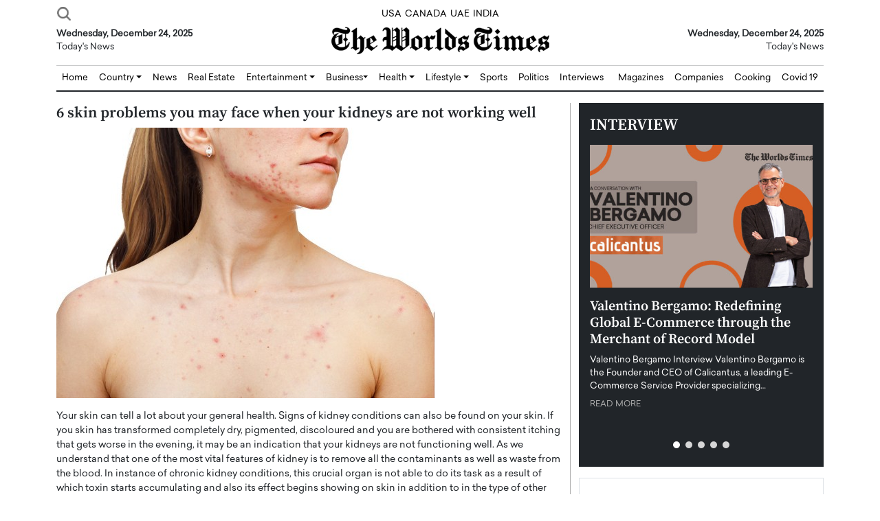

--- FILE ---
content_type: text/html; charset=UTF-8
request_url: https://www.theworldstimes.com/6-skin-problems-you-may-face-when-your-kidneys-are-not-working-well/
body_size: 22630
content:
<!doctype html>
<html dir="ltr" lang="en-US" prefix="og: https://ogp.me/ns#">

<head>
    <meta charset="UTF-8">
    <meta name="viewport" content="width=device-width, initial-scale=1">
    <title>6 skin problems you may face when your kidneys are not working well - The Worlds Times</title>

		<!-- All in One SEO 4.9.2 - aioseo.com -->
	<meta name="description" content="Your skin can tell a lot about your general health. Signs of kidney conditions can also be found on your skin. If you skin has transformed completely dry, pigmented, discoloured and you are bothered with consistent itching that gets worse in the evening, it may be an indication that your kidneys are not functioning well.Your skin can tell a lot about your general health. Signs of kidney conditions can also be found on your skin. If you skin has transformed completely dry, pigmented, discoloured and you are bothered with consistent itching that gets worse in the evening, it may be an indication that your kidneys are not functioning well." />
	<meta name="robots" content="max-snippet:-1, max-image-preview:large, max-video-preview:-1" />
	<meta name="author" content="The Worlds Times"/>
	<link rel="canonical" href="https://www.theworldstimes.com/6-skin-problems-you-may-face-when-your-kidneys-are-not-working-well/" />
	<meta name="generator" content="All in One SEO (AIOSEO) 4.9.2" />
		<meta property="og:locale" content="en_US" />
		<meta property="og:site_name" content="The Worlds Times -" />
		<meta property="og:type" content="article" />
		<meta property="og:title" content="6 skin problems you may face when your kidneys are not working well The Worlds Times" />
		<meta property="og:description" content="Your skin can tell a lot about your general health. Signs of kidney conditions can also be found on your skin. If you skin has transformed completely dry, pigmented, discoloured and you are bothered with consistent itching that gets worse in the evening, it may be an indication that your kidneys are not functioning well. Your skin can tell a lot about your general health. Signs of kidney conditions can also be found on your skin. If you skin has transformed completely dry, pigmented, discoloured and you are bothered with consistent itching that gets worse in the evening, it may be an indication that your kidneys are not functioning well." />
		<meta property="og:url" content="https://www.theworldstimes.com/6-skin-problems-you-may-face-when-your-kidneys-are-not-working-well/" />
		<meta property="og:image" content="https://www.theworldstimes.com/wp-content/uploads/2022/09/image3-9.jpg" />
		<meta property="og:image:secure_url" content="https://www.theworldstimes.com/wp-content/uploads/2022/09/image3-9.jpg" />
		<meta property="og:image:width" content="550" />
		<meta property="og:image:height" content="394" />
		<meta property="article:tag" content="skin problems" />
		<meta property="article:tag" content="skincare" />
		<meta property="article:tag" content="the worlds times" />
		<meta property="article:published_time" content="2022-09-08T09:41:20+00:00" />
		<meta property="article:modified_time" content="2022-09-08T10:07:25+00:00" />
		<meta property="article:publisher" content="https://www.facebook.com/theworldstimes/" />
		<meta property="article:author" content="https://www.facebook.com/theworldstimes/" />
		<meta name="twitter:card" content="summary_large_image" />
		<meta name="twitter:site" content="@theworldstimes" />
		<meta name="twitter:title" content="6 skin problems you may face when your kidneys are not working well The Worlds Times" />
		<meta name="twitter:description" content="Your skin can tell a lot about your general health. Signs of kidney conditions can also be found on your skin. If you skin has transformed completely dry, pigmented, discoloured and you are bothered with consistent itching that gets worse in the evening, it may be an indication that your kidneys are not functioning well. Your skin can tell a lot about your general health. Signs of kidney conditions can also be found on your skin. If you skin has transformed completely dry, pigmented, discoloured and you are bothered with consistent itching that gets worse in the evening, it may be an indication that your kidneys are not functioning well." />
		<meta name="twitter:creator" content="@theworldstimes" />
		<meta name="twitter:image" content="https://www.theworldstimes.com/wp-content/uploads/2022/09/image3-9.jpg" />
		<script type="application/ld+json" class="aioseo-schema">
			{"@context":"https:\/\/schema.org","@graph":[{"@type":"BlogPosting","@id":"https:\/\/www.theworldstimes.com\/6-skin-problems-you-may-face-when-your-kidneys-are-not-working-well\/#blogposting","name":"6 skin problems you may face when your kidneys are not working well - The Worlds Times","headline":"6 skin problems you may face when your kidneys are not working well","author":{"@id":"https:\/\/www.theworldstimes.com\/author\/python_admin2266\/#author"},"publisher":{"@id":"https:\/\/www.theworldstimes.com\/#organization"},"image":{"@type":"ImageObject","url":"https:\/\/www.theworldstimes.com\/wp-content\/uploads\/2022\/09\/image3-9.jpg","width":550,"height":394,"caption":"6 skin problems you may face when your kidneys are not working well"},"datePublished":"2022-09-08T15:11:20+05:30","dateModified":"2022-09-08T15:37:25+05:30","inLanguage":"en-US","mainEntityOfPage":{"@id":"https:\/\/www.theworldstimes.com\/6-skin-problems-you-may-face-when-your-kidneys-are-not-working-well\/#webpage"},"isPartOf":{"@id":"https:\/\/www.theworldstimes.com\/6-skin-problems-you-may-face-when-your-kidneys-are-not-working-well\/#webpage"},"articleSection":"Health, skin problems, Skincare, The Worlds Times"},{"@type":"BreadcrumbList","@id":"https:\/\/www.theworldstimes.com\/6-skin-problems-you-may-face-when-your-kidneys-are-not-working-well\/#breadcrumblist","itemListElement":[{"@type":"ListItem","@id":"https:\/\/www.theworldstimes.com#listItem","position":1,"name":"Home","item":"https:\/\/www.theworldstimes.com","nextItem":{"@type":"ListItem","@id":"https:\/\/www.theworldstimes.com\/category\/health\/#listItem","name":"Health"}},{"@type":"ListItem","@id":"https:\/\/www.theworldstimes.com\/category\/health\/#listItem","position":2,"name":"Health","item":"https:\/\/www.theworldstimes.com\/category\/health\/","nextItem":{"@type":"ListItem","@id":"https:\/\/www.theworldstimes.com\/6-skin-problems-you-may-face-when-your-kidneys-are-not-working-well\/#listItem","name":"6 skin problems you may face when your kidneys are not working well"},"previousItem":{"@type":"ListItem","@id":"https:\/\/www.theworldstimes.com#listItem","name":"Home"}},{"@type":"ListItem","@id":"https:\/\/www.theworldstimes.com\/6-skin-problems-you-may-face-when-your-kidneys-are-not-working-well\/#listItem","position":3,"name":"6 skin problems you may face when your kidneys are not working well","previousItem":{"@type":"ListItem","@id":"https:\/\/www.theworldstimes.com\/category\/health\/#listItem","name":"Health"}}]},{"@type":"Organization","@id":"https:\/\/www.theworldstimes.com\/#organization","name":"The Worlds Times","url":"https:\/\/www.theworldstimes.com\/","telephone":"+919990212007","logo":{"@type":"ImageObject","url":"https:\/\/www.theworldstimes.com\/wp-content\/uploads\/2021\/12\/header_logo.png","@id":"https:\/\/www.theworldstimes.com\/6-skin-problems-you-may-face-when-your-kidneys-are-not-working-well\/#organizationLogo","width":317,"height":40},"image":{"@id":"https:\/\/www.theworldstimes.com\/6-skin-problems-you-may-face-when-your-kidneys-are-not-working-well\/#organizationLogo"},"sameAs":["https:\/\/www.facebook.com\/theworldstimes\/","https:\/\/x.com\/theworldstimes?lang=en","https:\/\/www.instagram.com\/theworldstimes\/","https:\/\/www.linkedin.com\/company\/the-worlds-times\/"]},{"@type":"Person","@id":"https:\/\/www.theworldstimes.com\/author\/python_admin2266\/#author","url":"https:\/\/www.theworldstimes.com\/author\/python_admin2266\/","name":"The Worlds Times","image":{"@type":"ImageObject","@id":"https:\/\/www.theworldstimes.com\/6-skin-problems-you-may-face-when-your-kidneys-are-not-working-well\/#authorImage","url":"https:\/\/secure.gravatar.com\/avatar\/b20214bafe3c154a20e02a60bf8c2bdc003097936c5c50d0d3c961c31194181c?s=96&d=mm&r=g","width":96,"height":96,"caption":"The Worlds Times"},"sameAs":["https:\/\/www.facebook.com\/theworldstimes\/","https:\/\/twitter.com\/theworldstimes","https:\/\/www.instagram.com\/theworldstimes\/","https:\/\/www.youtube.com\/@theworldstimes4737","https:\/\/www.linkedin.com\/company\/the-worlds-times\/"]},{"@type":"WebPage","@id":"https:\/\/www.theworldstimes.com\/6-skin-problems-you-may-face-when-your-kidneys-are-not-working-well\/#webpage","url":"https:\/\/www.theworldstimes.com\/6-skin-problems-you-may-face-when-your-kidneys-are-not-working-well\/","name":"6 skin problems you may face when your kidneys are not working well - The Worlds Times","description":"Your skin can tell a lot about your general health. Signs of kidney conditions can also be found on your skin. If you skin has transformed completely dry, pigmented, discoloured and you are bothered with consistent itching that gets worse in the evening, it may be an indication that your kidneys are not functioning well.Your skin can tell a lot about your general health. Signs of kidney conditions can also be found on your skin. If you skin has transformed completely dry, pigmented, discoloured and you are bothered with consistent itching that gets worse in the evening, it may be an indication that your kidneys are not functioning well.","inLanguage":"en-US","isPartOf":{"@id":"https:\/\/www.theworldstimes.com\/#website"},"breadcrumb":{"@id":"https:\/\/www.theworldstimes.com\/6-skin-problems-you-may-face-when-your-kidneys-are-not-working-well\/#breadcrumblist"},"author":{"@id":"https:\/\/www.theworldstimes.com\/author\/python_admin2266\/#author"},"creator":{"@id":"https:\/\/www.theworldstimes.com\/author\/python_admin2266\/#author"},"image":{"@type":"ImageObject","url":"https:\/\/www.theworldstimes.com\/wp-content\/uploads\/2022\/09\/image3-9.jpg","@id":"https:\/\/www.theworldstimes.com\/6-skin-problems-you-may-face-when-your-kidneys-are-not-working-well\/#mainImage","width":550,"height":394,"caption":"6 skin problems you may face when your kidneys are not working well"},"primaryImageOfPage":{"@id":"https:\/\/www.theworldstimes.com\/6-skin-problems-you-may-face-when-your-kidneys-are-not-working-well\/#mainImage"},"datePublished":"2022-09-08T15:11:20+05:30","dateModified":"2022-09-08T15:37:25+05:30"},{"@type":"WebSite","@id":"https:\/\/www.theworldstimes.com\/#website","url":"https:\/\/www.theworldstimes.com\/","name":"The Worlds Times","inLanguage":"en-US","publisher":{"@id":"https:\/\/www.theworldstimes.com\/#organization"}}]}
		</script>
		<!-- All in One SEO -->

<link rel='dns-prefetch' href='//code.jquery.com' />
<link rel="alternate" type="application/rss+xml" title="The Worlds Times &raquo; 6 skin problems you may face when your kidneys are not working well Comments Feed" href="https://www.theworldstimes.com/6-skin-problems-you-may-face-when-your-kidneys-are-not-working-well/feed/" />
<link rel="alternate" title="oEmbed (JSON)" type="application/json+oembed" href="https://www.theworldstimes.com/wp-json/oembed/1.0/embed?url=https%3A%2F%2Fwww.theworldstimes.com%2F6-skin-problems-you-may-face-when-your-kidneys-are-not-working-well%2F" />
<link rel="alternate" title="oEmbed (XML)" type="text/xml+oembed" href="https://www.theworldstimes.com/wp-json/oembed/1.0/embed?url=https%3A%2F%2Fwww.theworldstimes.com%2F6-skin-problems-you-may-face-when-your-kidneys-are-not-working-well%2F&#038;format=xml" />
<style id='wp-img-auto-sizes-contain-inline-css' type='text/css'>
img:is([sizes=auto i],[sizes^="auto," i]){contain-intrinsic-size:3000px 1500px}
/*# sourceURL=wp-img-auto-sizes-contain-inline-css */
</style>
<style id='wp-emoji-styles-inline-css' type='text/css'>

	img.wp-smiley, img.emoji {
		display: inline !important;
		border: none !important;
		box-shadow: none !important;
		height: 1em !important;
		width: 1em !important;
		margin: 0 0.07em !important;
		vertical-align: -0.1em !important;
		background: none !important;
		padding: 0 !important;
	}
/*# sourceURL=wp-emoji-styles-inline-css */
</style>
<style id='wp-block-library-inline-css' type='text/css'>
:root{--wp-block-synced-color:#7a00df;--wp-block-synced-color--rgb:122,0,223;--wp-bound-block-color:var(--wp-block-synced-color);--wp-editor-canvas-background:#ddd;--wp-admin-theme-color:#007cba;--wp-admin-theme-color--rgb:0,124,186;--wp-admin-theme-color-darker-10:#006ba1;--wp-admin-theme-color-darker-10--rgb:0,107,160.5;--wp-admin-theme-color-darker-20:#005a87;--wp-admin-theme-color-darker-20--rgb:0,90,135;--wp-admin-border-width-focus:2px}@media (min-resolution:192dpi){:root{--wp-admin-border-width-focus:1.5px}}.wp-element-button{cursor:pointer}:root .has-very-light-gray-background-color{background-color:#eee}:root .has-very-dark-gray-background-color{background-color:#313131}:root .has-very-light-gray-color{color:#eee}:root .has-very-dark-gray-color{color:#313131}:root .has-vivid-green-cyan-to-vivid-cyan-blue-gradient-background{background:linear-gradient(135deg,#00d084,#0693e3)}:root .has-purple-crush-gradient-background{background:linear-gradient(135deg,#34e2e4,#4721fb 50%,#ab1dfe)}:root .has-hazy-dawn-gradient-background{background:linear-gradient(135deg,#faaca8,#dad0ec)}:root .has-subdued-olive-gradient-background{background:linear-gradient(135deg,#fafae1,#67a671)}:root .has-atomic-cream-gradient-background{background:linear-gradient(135deg,#fdd79a,#004a59)}:root .has-nightshade-gradient-background{background:linear-gradient(135deg,#330968,#31cdcf)}:root .has-midnight-gradient-background{background:linear-gradient(135deg,#020381,#2874fc)}:root{--wp--preset--font-size--normal:16px;--wp--preset--font-size--huge:42px}.has-regular-font-size{font-size:1em}.has-larger-font-size{font-size:2.625em}.has-normal-font-size{font-size:var(--wp--preset--font-size--normal)}.has-huge-font-size{font-size:var(--wp--preset--font-size--huge)}.has-text-align-center{text-align:center}.has-text-align-left{text-align:left}.has-text-align-right{text-align:right}.has-fit-text{white-space:nowrap!important}#end-resizable-editor-section{display:none}.aligncenter{clear:both}.items-justified-left{justify-content:flex-start}.items-justified-center{justify-content:center}.items-justified-right{justify-content:flex-end}.items-justified-space-between{justify-content:space-between}.screen-reader-text{border:0;clip-path:inset(50%);height:1px;margin:-1px;overflow:hidden;padding:0;position:absolute;width:1px;word-wrap:normal!important}.screen-reader-text:focus{background-color:#ddd;clip-path:none;color:#444;display:block;font-size:1em;height:auto;left:5px;line-height:normal;padding:15px 23px 14px;text-decoration:none;top:5px;width:auto;z-index:100000}html :where(.has-border-color){border-style:solid}html :where([style*=border-top-color]){border-top-style:solid}html :where([style*=border-right-color]){border-right-style:solid}html :where([style*=border-bottom-color]){border-bottom-style:solid}html :where([style*=border-left-color]){border-left-style:solid}html :where([style*=border-width]){border-style:solid}html :where([style*=border-top-width]){border-top-style:solid}html :where([style*=border-right-width]){border-right-style:solid}html :where([style*=border-bottom-width]){border-bottom-style:solid}html :where([style*=border-left-width]){border-left-style:solid}html :where(img[class*=wp-image-]){height:auto;max-width:100%}:where(figure){margin:0 0 1em}html :where(.is-position-sticky){--wp-admin--admin-bar--position-offset:var(--wp-admin--admin-bar--height,0px)}@media screen and (max-width:600px){html :where(.is-position-sticky){--wp-admin--admin-bar--position-offset:0px}}

/*# sourceURL=wp-block-library-inline-css */
</style><style id='global-styles-inline-css' type='text/css'>
:root{--wp--preset--aspect-ratio--square: 1;--wp--preset--aspect-ratio--4-3: 4/3;--wp--preset--aspect-ratio--3-4: 3/4;--wp--preset--aspect-ratio--3-2: 3/2;--wp--preset--aspect-ratio--2-3: 2/3;--wp--preset--aspect-ratio--16-9: 16/9;--wp--preset--aspect-ratio--9-16: 9/16;--wp--preset--color--black: #000000;--wp--preset--color--cyan-bluish-gray: #abb8c3;--wp--preset--color--white: #ffffff;--wp--preset--color--pale-pink: #f78da7;--wp--preset--color--vivid-red: #cf2e2e;--wp--preset--color--luminous-vivid-orange: #ff6900;--wp--preset--color--luminous-vivid-amber: #fcb900;--wp--preset--color--light-green-cyan: #7bdcb5;--wp--preset--color--vivid-green-cyan: #00d084;--wp--preset--color--pale-cyan-blue: #8ed1fc;--wp--preset--color--vivid-cyan-blue: #0693e3;--wp--preset--color--vivid-purple: #9b51e0;--wp--preset--gradient--vivid-cyan-blue-to-vivid-purple: linear-gradient(135deg,rgb(6,147,227) 0%,rgb(155,81,224) 100%);--wp--preset--gradient--light-green-cyan-to-vivid-green-cyan: linear-gradient(135deg,rgb(122,220,180) 0%,rgb(0,208,130) 100%);--wp--preset--gradient--luminous-vivid-amber-to-luminous-vivid-orange: linear-gradient(135deg,rgb(252,185,0) 0%,rgb(255,105,0) 100%);--wp--preset--gradient--luminous-vivid-orange-to-vivid-red: linear-gradient(135deg,rgb(255,105,0) 0%,rgb(207,46,46) 100%);--wp--preset--gradient--very-light-gray-to-cyan-bluish-gray: linear-gradient(135deg,rgb(238,238,238) 0%,rgb(169,184,195) 100%);--wp--preset--gradient--cool-to-warm-spectrum: linear-gradient(135deg,rgb(74,234,220) 0%,rgb(151,120,209) 20%,rgb(207,42,186) 40%,rgb(238,44,130) 60%,rgb(251,105,98) 80%,rgb(254,248,76) 100%);--wp--preset--gradient--blush-light-purple: linear-gradient(135deg,rgb(255,206,236) 0%,rgb(152,150,240) 100%);--wp--preset--gradient--blush-bordeaux: linear-gradient(135deg,rgb(254,205,165) 0%,rgb(254,45,45) 50%,rgb(107,0,62) 100%);--wp--preset--gradient--luminous-dusk: linear-gradient(135deg,rgb(255,203,112) 0%,rgb(199,81,192) 50%,rgb(65,88,208) 100%);--wp--preset--gradient--pale-ocean: linear-gradient(135deg,rgb(255,245,203) 0%,rgb(182,227,212) 50%,rgb(51,167,181) 100%);--wp--preset--gradient--electric-grass: linear-gradient(135deg,rgb(202,248,128) 0%,rgb(113,206,126) 100%);--wp--preset--gradient--midnight: linear-gradient(135deg,rgb(2,3,129) 0%,rgb(40,116,252) 100%);--wp--preset--font-size--small: 13px;--wp--preset--font-size--medium: 20px;--wp--preset--font-size--large: 36px;--wp--preset--font-size--x-large: 42px;--wp--preset--spacing--20: 0.44rem;--wp--preset--spacing--30: 0.67rem;--wp--preset--spacing--40: 1rem;--wp--preset--spacing--50: 1.5rem;--wp--preset--spacing--60: 2.25rem;--wp--preset--spacing--70: 3.38rem;--wp--preset--spacing--80: 5.06rem;--wp--preset--shadow--natural: 6px 6px 9px rgba(0, 0, 0, 0.2);--wp--preset--shadow--deep: 12px 12px 50px rgba(0, 0, 0, 0.4);--wp--preset--shadow--sharp: 6px 6px 0px rgba(0, 0, 0, 0.2);--wp--preset--shadow--outlined: 6px 6px 0px -3px rgb(255, 255, 255), 6px 6px rgb(0, 0, 0);--wp--preset--shadow--crisp: 6px 6px 0px rgb(0, 0, 0);}:where(.is-layout-flex){gap: 0.5em;}:where(.is-layout-grid){gap: 0.5em;}body .is-layout-flex{display: flex;}.is-layout-flex{flex-wrap: wrap;align-items: center;}.is-layout-flex > :is(*, div){margin: 0;}body .is-layout-grid{display: grid;}.is-layout-grid > :is(*, div){margin: 0;}:where(.wp-block-columns.is-layout-flex){gap: 2em;}:where(.wp-block-columns.is-layout-grid){gap: 2em;}:where(.wp-block-post-template.is-layout-flex){gap: 1.25em;}:where(.wp-block-post-template.is-layout-grid){gap: 1.25em;}.has-black-color{color: var(--wp--preset--color--black) !important;}.has-cyan-bluish-gray-color{color: var(--wp--preset--color--cyan-bluish-gray) !important;}.has-white-color{color: var(--wp--preset--color--white) !important;}.has-pale-pink-color{color: var(--wp--preset--color--pale-pink) !important;}.has-vivid-red-color{color: var(--wp--preset--color--vivid-red) !important;}.has-luminous-vivid-orange-color{color: var(--wp--preset--color--luminous-vivid-orange) !important;}.has-luminous-vivid-amber-color{color: var(--wp--preset--color--luminous-vivid-amber) !important;}.has-light-green-cyan-color{color: var(--wp--preset--color--light-green-cyan) !important;}.has-vivid-green-cyan-color{color: var(--wp--preset--color--vivid-green-cyan) !important;}.has-pale-cyan-blue-color{color: var(--wp--preset--color--pale-cyan-blue) !important;}.has-vivid-cyan-blue-color{color: var(--wp--preset--color--vivid-cyan-blue) !important;}.has-vivid-purple-color{color: var(--wp--preset--color--vivid-purple) !important;}.has-black-background-color{background-color: var(--wp--preset--color--black) !important;}.has-cyan-bluish-gray-background-color{background-color: var(--wp--preset--color--cyan-bluish-gray) !important;}.has-white-background-color{background-color: var(--wp--preset--color--white) !important;}.has-pale-pink-background-color{background-color: var(--wp--preset--color--pale-pink) !important;}.has-vivid-red-background-color{background-color: var(--wp--preset--color--vivid-red) !important;}.has-luminous-vivid-orange-background-color{background-color: var(--wp--preset--color--luminous-vivid-orange) !important;}.has-luminous-vivid-amber-background-color{background-color: var(--wp--preset--color--luminous-vivid-amber) !important;}.has-light-green-cyan-background-color{background-color: var(--wp--preset--color--light-green-cyan) !important;}.has-vivid-green-cyan-background-color{background-color: var(--wp--preset--color--vivid-green-cyan) !important;}.has-pale-cyan-blue-background-color{background-color: var(--wp--preset--color--pale-cyan-blue) !important;}.has-vivid-cyan-blue-background-color{background-color: var(--wp--preset--color--vivid-cyan-blue) !important;}.has-vivid-purple-background-color{background-color: var(--wp--preset--color--vivid-purple) !important;}.has-black-border-color{border-color: var(--wp--preset--color--black) !important;}.has-cyan-bluish-gray-border-color{border-color: var(--wp--preset--color--cyan-bluish-gray) !important;}.has-white-border-color{border-color: var(--wp--preset--color--white) !important;}.has-pale-pink-border-color{border-color: var(--wp--preset--color--pale-pink) !important;}.has-vivid-red-border-color{border-color: var(--wp--preset--color--vivid-red) !important;}.has-luminous-vivid-orange-border-color{border-color: var(--wp--preset--color--luminous-vivid-orange) !important;}.has-luminous-vivid-amber-border-color{border-color: var(--wp--preset--color--luminous-vivid-amber) !important;}.has-light-green-cyan-border-color{border-color: var(--wp--preset--color--light-green-cyan) !important;}.has-vivid-green-cyan-border-color{border-color: var(--wp--preset--color--vivid-green-cyan) !important;}.has-pale-cyan-blue-border-color{border-color: var(--wp--preset--color--pale-cyan-blue) !important;}.has-vivid-cyan-blue-border-color{border-color: var(--wp--preset--color--vivid-cyan-blue) !important;}.has-vivid-purple-border-color{border-color: var(--wp--preset--color--vivid-purple) !important;}.has-vivid-cyan-blue-to-vivid-purple-gradient-background{background: var(--wp--preset--gradient--vivid-cyan-blue-to-vivid-purple) !important;}.has-light-green-cyan-to-vivid-green-cyan-gradient-background{background: var(--wp--preset--gradient--light-green-cyan-to-vivid-green-cyan) !important;}.has-luminous-vivid-amber-to-luminous-vivid-orange-gradient-background{background: var(--wp--preset--gradient--luminous-vivid-amber-to-luminous-vivid-orange) !important;}.has-luminous-vivid-orange-to-vivid-red-gradient-background{background: var(--wp--preset--gradient--luminous-vivid-orange-to-vivid-red) !important;}.has-very-light-gray-to-cyan-bluish-gray-gradient-background{background: var(--wp--preset--gradient--very-light-gray-to-cyan-bluish-gray) !important;}.has-cool-to-warm-spectrum-gradient-background{background: var(--wp--preset--gradient--cool-to-warm-spectrum) !important;}.has-blush-light-purple-gradient-background{background: var(--wp--preset--gradient--blush-light-purple) !important;}.has-blush-bordeaux-gradient-background{background: var(--wp--preset--gradient--blush-bordeaux) !important;}.has-luminous-dusk-gradient-background{background: var(--wp--preset--gradient--luminous-dusk) !important;}.has-pale-ocean-gradient-background{background: var(--wp--preset--gradient--pale-ocean) !important;}.has-electric-grass-gradient-background{background: var(--wp--preset--gradient--electric-grass) !important;}.has-midnight-gradient-background{background: var(--wp--preset--gradient--midnight) !important;}.has-small-font-size{font-size: var(--wp--preset--font-size--small) !important;}.has-medium-font-size{font-size: var(--wp--preset--font-size--medium) !important;}.has-large-font-size{font-size: var(--wp--preset--font-size--large) !important;}.has-x-large-font-size{font-size: var(--wp--preset--font-size--x-large) !important;}
/*# sourceURL=global-styles-inline-css */
</style>

<style id='classic-theme-styles-inline-css' type='text/css'>
/*! This file is auto-generated */
.wp-block-button__link{color:#fff;background-color:#32373c;border-radius:9999px;box-shadow:none;text-decoration:none;padding:calc(.667em + 2px) calc(1.333em + 2px);font-size:1.125em}.wp-block-file__button{background:#32373c;color:#fff;text-decoration:none}
/*# sourceURL=/wp-includes/css/classic-themes.min.css */
</style>
<link rel='stylesheet' id='main_style-css' href='https://www.theworldstimes.com/wp-content/themes/theworldstimes/style.css?ver=6.9' type='text/css' media='all' />
<link rel='stylesheet' id='bootstrap-css' href='https://www.theworldstimes.com/wp-content/themes/theworldstimes/assets/css/bootstrap.min.css?ver=1.0' type='text/css' media='all' />
<link rel='stylesheet' id='main-css-css' href='https://www.theworldstimes.com/wp-content/themes/theworldstimes/assets/main-css/main.css?ver=1.0' type='text/css' media='all' />
<link rel='stylesheet' id='owl-css' href='https://www.theworldstimes.com/wp-content/themes/theworldstimes/assets/OwlCarousel/dist/assets/owl.carousel.css?ver=1.0' type='text/css' media='all' />
<link rel='stylesheet' id='owl-theme-css' href='https://www.theworldstimes.com/wp-content/themes/theworldstimes/assets/OwlCarousel/dist/assets/owl.theme.default.css?ver=1.0' type='text/css' media='all' />
<link rel='stylesheet' id='dflip-style-css' href='https://www.theworldstimes.com/wp-content/plugins/3d-flipbook-dflip-lite/assets/css/dflip.min.css?ver=2.3.32' type='text/css' media='all' />
<script type="text/javascript" src="//code.jquery.com/jquery-3.6.0.min.js?ver=1" id="jquery-js"></script>
<link rel="https://api.w.org/" href="https://www.theworldstimes.com/wp-json/" /><link rel="alternate" title="JSON" type="application/json" href="https://www.theworldstimes.com/wp-json/wp/v2/posts/9568" /><link rel="EditURI" type="application/rsd+xml" title="RSD" href="https://www.theworldstimes.com/xmlrpc.php?rsd" />
<meta name="generator" content="WordPress 6.9" />
<link rel='shortlink' href='https://www.theworldstimes.com/?p=9568' />
<link rel="icon" href="https://www.theworldstimes.com/wp-content/uploads/2021/12/cropped-theworldstimes-32x32.png" sizes="32x32" />
<link rel="icon" href="https://www.theworldstimes.com/wp-content/uploads/2021/12/cropped-theworldstimes-192x192.png" sizes="192x192" />
<link rel="apple-touch-icon" href="https://www.theworldstimes.com/wp-content/uploads/2021/12/cropped-theworldstimes-180x180.png" />
<meta name="msapplication-TileImage" content="https://www.theworldstimes.com/wp-content/uploads/2021/12/cropped-theworldstimes-270x270.png" />
	<meta name="google-site-verification" content="ZcNB38DfuzjBrAnb0r1_qkc-cdm4G8XMLtflVVZCkUo" />
	<meta name="p:domain_verify" content="7986d6f6b4f4d8081aa6498caa27cb10"/>
    <!-- Global site tag (gtag.js) - Google Analytics -->
    <script async src="https://www.googletagmanager.com/gtag/js?id=G-BNGECQYVGN"></script>
    <script>
    window.dataLayer = window.dataLayer || [];
    function gtag() {
        dataLayer.push(arguments);
    }
    gtag('js', new Date());
    gtag('config', 'G-BNGECQYVGN');
    </script>
<!--     <script async src="https://pagead2.googlesyndication.com/pagead/js/adsbygoogle.js?client=ca-pub-7602076535038110"
        crossorigin="anonymous"></script> -->
</head>

<body class="wp-singular post-template-default single single-post postid-9568 single-format-standard wp-theme-theworldstimes">

    <header>
        <div class="container">

            <div class="row topbar">
                <div class="col-md-4 topbar1">

                    <nav class="navbar navbar-expand-xxl d-none">
                        <div class="container">

                            <button class="navbar-toggler" type="button" data-bs-toggle="offcanvas"
                                data-bs-target="#offcanvasTop" aria-controls="offcanvasTop" aria-expanded="false"
                                aria-label="Toggle navigation">
                                <span class="navbar-toggler-icon"></span>
                            </button>
                            <div class="offcanvas offcanvas-top" tabindex="-1" id="offcanvasTop"
                                aria-labelledby="offcanvasTopLabel">
                                <div class="offcanvas-header">
                                    <h5 class="offcanvas-title" id="offcanvasTopLabel">Top Hits</h5>
                                    <button type="button" class="btn-close" data-bs-dismiss="offcanvas"
                                        aria-label="Close"></button>
                                </div>
                                <div class="offcanvas-body">

                                    <!-- <ul class="navbar-nav me-auto mb-2 mb-lg-0">
                                        <li class="nav-item">
                                            <a class="nav-link active" aria-current="page" href="#">Home</a>
                                        </li>
                                        <li class="nav-item">
                                            <a class="nav-link" href="#">Link</a>
                                        </li>
                                        <li class="nav-item dropdown">
                                            <a class="nav-link dropdown-toggle" href="#" role="button"
                                                data-bs-toggle="dropdown" aria-expanded="false">
                                                Dropdown
                                            </a>
                                            <ul class="dropdown-menu">
                                                <li><a class="dropdown-item" href="#">Action</a></li>
                                                <li><a class="dropdown-item" href="#">Another action</a></li>
                                                <li>
                                                    <hr class="dropdown-divider">
                                                </li>
                                                <li><a class="dropdown-item" href="#">Something else here</a></li>
                                            </ul>
                                        </li>
                                        <li class="nav-item">
                                            <a class="nav-link disabled">Disabled</a>
                                        </li>
                                    </ul> -->

                                </div>
                            </div>
                        </div>
                    </nav>
                    <a href="#" data-bs-toggle="modal" data-bs-target="#exampleModal">
                        <img src="https://www.theworldstimes.com/wp-content/themes/theworldstimes/assets/icons/search.png"
                            class="topbar-search" />
                    </a>

                    <!-- Modal -->
                    <div class="modal fade" id="exampleModal" tabindex="-1" aria-labelledby="exampleModalLabel"
                        aria-hidden="true">
                        <div class="modal-dialog modal-dialog-centered">
                            <div class="modal-content">
                                <div class="modal-header search-header">
                                    <h5 class="modal-title" id="exampleModalLabel">Search For:</h5>
                                    <button type="button" class="btn-close" data-bs-dismiss="modal"
                                        aria-label="Close"></button>
                                </div>
                                <div class="modal-body py-4">
                                    <form role="search" method="get" id="searchform" class="searchform"
                                        action="https://www.theworldstimes.com">
                                        <div>
                                            <label class="screen-reader-text" for="s">Search for:</label>
                                            <input type="text" name="s" id="s" class="form-control search-control"
                                                required="required">
                                            <input type="submit" id="searchsubmit" value="Search" class="search-btn">
                                            <input type="hidden" name="post_type" value="post">
                                            <i class="fas fa-search"></i>
                                        </div>
                                    </form>
                                </div>
                            </div>
                        </div>
                    </div>

                    <script>
                    var myModal = document.getElementById('exampleModal');
                    var myInput = document.getElementById('s');

                    myModal.addEventListener('shown.bs.modal', function() {
                        myInput.focus()
                    })
                    </script>

                </div>
                <div class="col-md-4 topbar2">
                    <a href="https://www.theworldstimes.com/category/usa/" class="topbar-div2-a">USA</a>
                    <a href="https://www.theworldstimes.com/category/canada/" class="topbar-div2-a">CANADA</a>
                    <a href="https://www.theworldstimes.com/category/uae/" class="topbar-div2-a">UAE</a>
                    <a href="https://www.theworldstimes.com/category/india/" class="topbar-div2-a">INDIA</a>
                </div>
                <div class="col-md-4 topbar3">
                    <a type="button" class="btn topbar-btn d-none">Subscribe for 600/year</a>
                    <a type="button" class="btn topbar-btn d-none">Welcome</a>
                </div>
            </div>

            <div class="row logobar">
                <div class="col-md-4 logobar1">
                    <strong>Wednesday, December 24, 2025</strong>
                    <div>Today's News</div>
                </div>
                <div class="col-md-4 logobar2">
                    <a href="https://www.theworldstimes.com">
                        <img src="https://www.theworldstimes.com/wp-content/themes/theworldstimes/assets/icons/header_logo.png"
                            class="main-logo" alt="The Worlds Times - Logo" title="The Worlds Times" />
                    </a>
                </div>
                <div class="col-md-4 logobar3">
                    <strong>Wednesday, December 24, 2025</strong>
                    <div>Today's News</div>
                </div>
            </div>

            <hr class="header-hr" />

            <nav class="navbar navbar-main navbar-expand-xl">
                <div class="container-fluid g-md-0 py-1 py-md-0">
                    <button class="navbar-toggler" type="button" data-bs-toggle="collapse"
                        data-bs-target="#navbarSupportedContent" aria-controls="navbarSupportedContent"
                        aria-expanded="false" aria-label="Toggle navigation">
                        <span class="navbar-toggler-icon"></span>
                    </button>
                    <div class="collapse navbar-collapse" id="navbarSupportedContent">
                        <ul class="navbar-nav me-auto mb-2 mb-lg-0">
                            <li class="nav-item">
                                <a class="nav-link" href="https://www.theworldstimes.com">Home</a>
                            </li>
                            <li class="nav-item dropdown">
                                <a class="nav-link dropdown-toggle" href="https://www.theworldstimes.com/category/country/" role="button"  aria-expanded="false">
                                    Country
                                </a>
                                <ul class="dropdown-menu dropdown-menu-end fade-up">
                                    <li><a class="dropdown-item" href="https://www.theworldstimes.com/category/country/usa/">USA</a>
                                    </li>
                                    <li><a class="dropdown-item" href="https://www.theworldstimes.com/category/country/uae/">UAE</a>
                                    </li>
									<li><a class="dropdown-item" href="https://www.theworldstimes.com/category/country/canada/">Canada</a>
                                    </li>
									<li><a class="dropdown-item" href="https://www.theworldstimes.com/category/country/egypt/">Egypt</a>
                                    </li>
									<li><a class="dropdown-item" href="https://www.theworldstimes.com/category/country/europe/">Europe</a>
                                    </li>
									<li><a class="dropdown-item" href="https://www.theworldstimes.com/category/country/india/">India</a>
                                    </li>
									<li><a class="dropdown-item" href="https://www.theworldstimes.com/category/country/iran/">Iran</a>
                                    </li>
									<li><a class="dropdown-item" href="https://www.theworldstimes.com/category/country/russia/">Russia</a>
                                    </li>
									<li><a class="dropdown-item" href="https://www.theworldstimes.com/category/country/south-africa/">South Africa</a>
                                    </li>
									<li><a class="dropdown-item" href="https://www.theworldstimes.com/category/country/uk/">UK</a>
                                    </li>
									<li><a class="dropdown-item" href="https://www.theworldstimes.com/category/country/ukraine/">Ukraine</a>
                                    </li>
									<li><a class="dropdown-item" href="https://www.theworldstimes.com/category/country/qatar/">Qatar</a>
                                    </li>
                                </ul>
                            </li>
                            <li class="nav-item">
                                <a class="nav-link" href="https://www.theworldstimes.com/news/">News</a>
                            </li>
                            <li class="nav-item">
                                <a class="nav-link" href="https://www.theworldstimes.com/category/real-estate/">Real
                                    Estate</a>
                            </li>
							<li class="nav-item dropdown">
                                <a class="nav-link dropdown-toggle" href="https://www.theworldstimes.com/category/entertainment/" role="button"  aria-expanded="false">
                                    Entertainment
                                </a>
                                <ul class="dropdown-menu dropdown-menu-end fade-up">
									<li class="d-block d-xl-none"><a class="dropdown-item" href="https://www.theworldstimes.com/category/entertainment/">Entertainment</a>
                                    </li>
                                    <li><a class="dropdown-item" href="https://www.theworldstimes.com/viral-videos/">Viral Videos</a>
                                    </li>
                                </ul>
                            </li>
                            <li class="nav-item dropdown">
                                <a class="nav-link dropdown-toggle" href="https://www.theworldstimes.com/category/business/" role="button"  aria-expanded="false">Business</a>
								<ul class="dropdown-menu dropdown-menu-end fade-up">
									<li class="d-block d-xl-none"><a class="dropdown-item" href="https://www.theworldstimes.com/category/business/">Business</a>
                                    </li>
                                    <li><a class="dropdown-item" href="https://www.theworldstimes.com/category/press-release/">Press Release</a>
                                    </li>
                                </ul>
                            </li>
							<li class="nav-item dropdown">
                                <a class="nav-link dropdown-toggle" href="https://www.theworldstimes.com/category/health/" role="button"  aria-expanded="false">
                                    Health
                                </a>
                                <ul class="dropdown-menu dropdown-menu-end fade-up">
									<li class="d-block d-xl-none"><a class="dropdown-item" href="https://www.theworldstimes.com/category/health/">Health</a>
                                    </li>
                                    <li><a class="dropdown-item" href="https://www.theworldstimes.com/category/health/beauty/">Beauty</a>
                                    </li>
                                </ul>
                            </li>
							<li class="nav-item dropdown">
                                <a class="nav-link dropdown-toggle" href="https://www.theworldstimes.com/category/lifestyle/"  role="button" aria-expanded="false">
                                    Lifestyle
                                </a>
                                <ul class="dropdown-menu dropdown-menu-end fade-up">
									<li class="d-block d-xl-none"><a class="dropdown-item" href="https://www.theworldstimes.com/category/lifestyle/">Lifestyle</a>
                                    </li>
                                    <li><a class="dropdown-item" href="https://www.theworldstimes.com/category/lifestyle/travel/">Travel</a>
                                    </li>
									<li><a class="dropdown-item" href="https://www.theworldstimes.com/category/lifestyle/food/">Food</a>
                                    </li>
                                </ul>
                            </li>
                            <li class="nav-item">
                                <a class="nav-link" href="https://www.theworldstimes.com/category/sports/">Sports</a>
                            </li>
                            <li class="nav-item">
                                <a class="nav-link" href="https://www.theworldstimes.com/category/politics/">Politics</a>
                            </li>
                            <li class="nav-item">
                                <a class="nav-link" href="https://www.theworldstimes.com/interviews/">Interviews</a>
                            </li>
                        </ul>

                        <ul class="navbar-nav ms-auto mb-2 mb-lg-0">
                            <li class="nav-item">
                                <a class="nav-link" href="https://www.theworldstimes.com/magazines/">Magazines</a>
                            </li>
							<li class="nav-item">
                                <a class="nav-link" href="https://www.theworldstimes.com/companies/">Companies</a>
                            </li>
							<li class="nav-item">
                                <a class="nav-link" href="https://www.theworldstimes.com/category/cooking/">Cooking</a>
                            </li>
                            <li class="nav-item">
                                <a class="nav-link" href="https://www.theworldstimes.com/category/covid-19/">Covid 19</a>
                            </li>
<!--                             <li class="nav-item">
                                <a class="nav-link" href="#">Games</a>
                            </li> -->
                        </ul>

                    </div>
                </div>
            </nav>

            <!-- <hr />
            <hr /> -->

        </div>
    </header>
<section class="section7">
    <div class="container-fluid">
        <div class="container">
            <div class="section-div-sb">
                <div class="row">

                    <div class="col-md-8 border-right">

                        <h1 class="post-heading post-top-head">6 skin problems you may face when your kidneys are not working well</h1>

                        <img width="550" height="394" src="https://www.theworldstimes.com/wp-content/uploads/2022/09/image3-9.jpg" class="attachment-full size-full wp-post-image" alt="6 skin problems you may face when your kidneys are not working well" decoding="async" fetchpriority="high" srcset="https://www.theworldstimes.com/wp-content/uploads/2022/09/image3-9.jpg 550w, https://www.theworldstimes.com/wp-content/uploads/2022/09/image3-9-300x215.jpg 300w" sizes="(max-width: 550px) 100vw, 550px" />
                        <div class="post-content mt-3"><p>Your skin can tell a lot about your general health. Signs of kidney conditions can also be found on your skin. If you skin has transformed completely dry, pigmented, discoloured and you are bothered with consistent itching that gets worse in the evening, it may be an indication that your kidneys are not functioning well. As we understand that one of the most vital features of kidney is to remove all the contaminants as well as waste from the blood. In instance of chronic kidney conditions, this crucial organ is not able to do its task as a result of which toxin starts accumulating and also its effect begins showing on skin in addition to in the type of other wellness problems.</p>
<p>The very first indication that can be seen probably is a very dry skin as well as fish like ranges on your body due to the fact that your sweat glands have clogs because of kidney dysfunction. The toxic substance buildup could likewise cause alter in skin colour and also scratchy rashes.</p>
<p>Dr Rinky Kapoor, Professional Skin Doctor, Aesthetic Skin Specialist &amp; Dermato-Surgeon, The Aesthetic Facilities, in a meeting with HT Digital, discusses 6 skin troubles one might deal with because of malfunctioning of kidneys.</p>
<p>&#8211; Incredibly completely dry skin or xerosis: The completely dry and rough skin is most typically associated with kidney illness as a result of obstructions in sweat glands. This is qualified by rough as well as scaly skin, fish like scales and cracks on skin which enhance the chances of infection.</p>
<p>&#8211; Enhanced pigmentation: This problem is created since the blood is unclean. The usual modifications in skin include hyperpigmentation as well as yellow discolouration on the skin.</p>
<p>&#8211; Consistent itching or pruritus: This is one of the most usual and aggravating result of kidney conditions. Itching gets worse during night time and also makes it challenging for the individual to sleep.</p>
<p>&#8211; Scrape marks: Itching and also blood disorder can cause marks and also bumps on the skin and when disregarded it creates bleeding skin accompanied by sores.</p>
<p>&#8211; Skin colour changes: As the kidneys are not filtering the blood, the toxic substances accumulate and they offer a various shade to the colour of the skin. The skin can acquire a greyish hue, or a yellow colour which is unhealthily light, or in many cases the skin becomes dark or has white spots. Thick yellow-colored and bumpy skin is also common.</p>
<p>&#8211; Rashes: Accumulation of waste under the skin brings about scratchy breakouts which can be gone along with by bumps.</p>
<p><strong>Disclaimer</strong>: TheWorldsTimes (TWT) claims no credit for images featured on our blog site unless otherwise noted. The content used is copyrighted to its respectful owners and authors also we have given the resource link to the original sources whenever possible. If you still think that we have missed something, you can email us directly at theworldstimes@gmail.com and we will be removing that promptly. If you own the rights to any of the images and do not wish them to appear on TheWorldsTimes, please contact us and they will be promptly removed. We believe in providing proper attribution to the original author, artist, or photographer.</p>
<p><strong>Resources</strong>: msn</p>
<p><strong>Last Updated:</strong> 8 September 2022</p>
</div>

                        <div class="tags mb-3">Tags:  <a href="https://www.theworldstimes.com/tag/skin-problems/">skin problems</a>  <a href="https://www.theworldstimes.com/tag/skincare/">Skincare</a>  <a href="https://www.theworldstimes.com/tag/the-worlds-times/">The Worlds Times</a> </div>
<!-- <div class="post-comment mt-5"></div> -->

                    </div>

                    <div class="col-md-4 border-right">

                        <div class="interview-div bg-dark p-3">
    <div class="interview-head">INTERVIEW</div>
    <div class="interview-carousel owl-carousel owl-theme">

        
        <div class="post">
            <a href="https://www.theworldstimes.com/interviews/valentino-bergamo-interview/">
                <img src="https://www.theworldstimes.com/wp-content/uploads/2025/12/Valentino-510x328.jpg" class="img-fluid"
                    alt="Valentino Bergamo: Redefining Global E-Commerce through the Merchant of Record Model" title="Valentino Bergamo: Redefining Global E-Commerce through the Merchant of Record Model" />
            </a>
            <h6 class="post-heading fs-5 text-white mt-3"><a href="https://www.theworldstimes.com/interviews/valentino-bergamo-interview/"
                    class="text-white">Valentino Bergamo: Redefining Global E-Commerce through the Merchant of Record Model</a></h6>
            <div class="post-description mt-0 text-white">
                Valentino Bergamo Interview Valentino Bergamo is the Founder and CEO of Calicantus, a leading E-Commerce Service Provider specializing&hellip;</div>
            <a href="https://www.theworldstimes.com/interviews/valentino-bergamo-interview/" class="post-btn mt-2 interview-btn">READ
                MORE</a>
        </div>

        
        <div class="post">
            <a href="https://www.theworldstimes.com/interviews/nisreen-shocair-interview/">
                <img src="https://www.theworldstimes.com/wp-content/uploads/2025/12/Nisreen-Shocair-TWT-510x328.jpg" class="img-fluid"
                    alt="From Turnarounds to Timeless Brands: Nisreen Shocair’s Vision for Scaling Luxury Globally" title="From Turnarounds to Timeless Brands: Nisreen Shocair’s Vision for Scaling Luxury Globally" />
            </a>
            <h6 class="post-heading fs-5 text-white mt-3"><a href="https://www.theworldstimes.com/interviews/nisreen-shocair-interview/"
                    class="text-white">From Turnarounds to Timeless Brands: Nisreen Shocair’s Vision for Scaling Luxury Globally</a></h6>
            <div class="post-description mt-0 text-white">
                Nisreen Shocair interview Nisreen Shocair is the visionary CEO and Founder of Shocase, where she leads global brand&hellip;</div>
            <a href="https://www.theworldstimes.com/interviews/nisreen-shocair-interview/" class="post-btn mt-2 interview-btn">READ
                MORE</a>
        </div>

        
        <div class="post">
            <a href="https://www.theworldstimes.com/interviews/dyron-bush-interview/">
                <img src="https://www.theworldstimes.com/wp-content/uploads/2025/12/Dyron-Bush-510x328.jpg" class="img-fluid"
                    alt="Dyron Bush: A CEO whose story proves that rarity is power, and representation is destiny" title="Dyron Bush: A CEO whose story proves that rarity is power, and representation is destiny" />
            </a>
            <h6 class="post-heading fs-5 text-white mt-3"><a href="https://www.theworldstimes.com/interviews/dyron-bush-interview/"
                    class="text-white">Dyron Bush: A CEO whose story proves that rarity is power, and representation is destiny</a></h6>
            <div class="post-description mt-0 text-white">
                Dyron Bush Interview Dyron Bush is a seasoned tax accountant, financial executive, and entrepreneur with 29 years of&hellip;</div>
            <a href="https://www.theworldstimes.com/interviews/dyron-bush-interview/" class="post-btn mt-2 interview-btn">READ
                MORE</a>
        </div>

        
        <div class="post">
            <a href="https://www.theworldstimes.com/interviews/seema-balwani-interview/">
                <img src="https://www.theworldstimes.com/wp-content/uploads/2025/12/Seema-Balwani-world-times-510x328.png" class="img-fluid"
                    alt="From Finance to Real Estate: The Journey of Seema Balwani" title="From Finance to Real Estate: The Journey of Seema Balwani" />
            </a>
            <h6 class="post-heading fs-5 text-white mt-3"><a href="https://www.theworldstimes.com/interviews/seema-balwani-interview/"
                    class="text-white">From Finance to Real Estate: The Journey of Seema Balwani</a></h6>
            <div class="post-description mt-0 text-white">
                Some careers are built through ambition. Others, through purpose. For Seema Balwani, it’s been both. She is a&hellip;</div>
            <a href="https://www.theworldstimes.com/interviews/seema-balwani-interview/" class="post-btn mt-2 interview-btn">READ
                MORE</a>
        </div>

        
        <div class="post">
            <a href="https://www.theworldstimes.com/interviews/mustafa-suldan-interview/">
                <img src="https://www.theworldstimes.com/wp-content/uploads/2025/12/Mustafa-Suldan-TWT-updated-510x328.jpg" class="img-fluid"
                    alt="Mustafa Suldan Putting Somaliland on the Map: The Expert Bringing Global Discipline to an Underserved Market" title="Mustafa Suldan Putting Somaliland on the Map: The Expert Bringing Global Discipline to an Underserved Market" />
            </a>
            <h6 class="post-heading fs-5 text-white mt-3"><a href="https://www.theworldstimes.com/interviews/mustafa-suldan-interview/"
                    class="text-white">Mustafa Suldan Putting Somaliland on the Map: The Expert Bringing Global Discipline to an Underserved Market</a></h6>
            <div class="post-description mt-0 text-white">
                Mustafa Suldan Interview Mustafa Suldan is a seasoned real estate and business leader with over 20 years of&hellip;</div>
            <a href="https://www.theworldstimes.com/interviews/mustafa-suldan-interview/" class="post-btn mt-2 interview-btn">READ
                MORE</a>
        </div>

        
    </div>
</div>

<div class="interview-div p-3 border mb-4 mt-3">
    <div class="post-heading fs-4">Top Rated</div>
    <div class="celebrities-carousel owl-carousel owl-theme">

        
        <div class="post">
            <a href="https://www.theworldstimes.com/interviews/valentino-bergamo-interview/">
                <img src="https://www.theworldstimes.com/wp-content/uploads/2025/12/Valentino-510x328.jpg" class="img-fluid"
                    alt="Valentino Bergamo: Redefining Global E-Commerce through the Merchant of Record Model" title="Valentino Bergamo: Redefining Global E-Commerce through the Merchant of Record Model" />
            </a>
            <h6 class="post-heading fs-5 mt-3"><a href="https://www.theworldstimes.com/interviews/valentino-bergamo-interview/">
            Valentino Bergamo: Redefining Global E-Commerce through the Merchant of Record Model</a></h6>
			<span class="badge text-bg-dark mb-2">Top Rated</span>
            <div class="post-description mt-0">
                Valentino Bergamo Interview Valentino Bergamo is the Founder and CEO of Calicantus, a leading E-Commerce Service Provider specializing&hellip;</div>
            <a href="https://www.theworldstimes.com/interviews/valentino-bergamo-interview/" class="post-btn mt-2">
				READ MORE
			</a>
        </div>

        
        <div class="post">
            <a href="https://www.theworldstimes.com/interviews/dyron-bush-interview/">
                <img src="https://www.theworldstimes.com/wp-content/uploads/2025/12/Dyron-Bush-510x328.jpg" class="img-fluid"
                    alt="Dyron Bush: A CEO whose story proves that rarity is power, and representation is destiny" title="Dyron Bush: A CEO whose story proves that rarity is power, and representation is destiny" />
            </a>
            <h6 class="post-heading fs-5 mt-3"><a href="https://www.theworldstimes.com/interviews/dyron-bush-interview/">
            Dyron Bush: A CEO whose story proves that rarity is power, and representation is destiny</a></h6>
			<span class="badge text-bg-dark mb-2">Top Rated</span>
            <div class="post-description mt-0">
                Dyron Bush Interview Dyron Bush is a seasoned tax accountant, financial executive, and entrepreneur with 29 years of&hellip;</div>
            <a href="https://www.theworldstimes.com/interviews/dyron-bush-interview/" class="post-btn mt-2">
				READ MORE
			</a>
        </div>

        
        <div class="post">
            <a href="https://www.theworldstimes.com/interviews/seema-balwani-interview/">
                <img src="https://www.theworldstimes.com/wp-content/uploads/2025/12/Seema-Balwani-world-times-510x328.png" class="img-fluid"
                    alt="From Finance to Real Estate: The Journey of Seema Balwani" title="From Finance to Real Estate: The Journey of Seema Balwani" />
            </a>
            <h6 class="post-heading fs-5 mt-3"><a href="https://www.theworldstimes.com/interviews/seema-balwani-interview/">
            From Finance to Real Estate: The Journey of Seema Balwani</a></h6>
			<span class="badge text-bg-dark mb-2">Top Rated</span>
            <div class="post-description mt-0">
                Some careers are built through ambition. Others, through purpose. For Seema Balwani, it’s been both. She is a&hellip;</div>
            <a href="https://www.theworldstimes.com/interviews/seema-balwani-interview/" class="post-btn mt-2">
				READ MORE
			</a>
        </div>

        
        <div class="post">
            <a href="https://www.theworldstimes.com/interviews/mustafa-suldan-interview/">
                <img src="https://www.theworldstimes.com/wp-content/uploads/2025/12/Mustafa-Suldan-TWT-updated-510x328.jpg" class="img-fluid"
                    alt="Mustafa Suldan Putting Somaliland on the Map: The Expert Bringing Global Discipline to an Underserved Market" title="Mustafa Suldan Putting Somaliland on the Map: The Expert Bringing Global Discipline to an Underserved Market" />
            </a>
            <h6 class="post-heading fs-5 mt-3"><a href="https://www.theworldstimes.com/interviews/mustafa-suldan-interview/">
            Mustafa Suldan Putting Somaliland on the Map: The Expert Bringing Global Discipline to an Underserved Market</a></h6>
			<span class="badge text-bg-dark mb-2">Top Rated</span>
            <div class="post-description mt-0">
                Mustafa Suldan Interview Mustafa Suldan is a seasoned real estate and business leader with over 20 years of&hellip;</div>
            <a href="https://www.theworldstimes.com/interviews/mustafa-suldan-interview/" class="post-btn mt-2">
				READ MORE
			</a>
        </div>

        
        <div class="post">
            <a href="https://www.theworldstimes.com/interviews/gareth-hazelden-interview/">
                <img src="https://www.theworldstimes.com/wp-content/uploads/2025/12/Untitled-design-510x328.png" class="img-fluid"
                    alt="Gareth Hazelden: Shaping the Future of the Global Financial Landscape with Atlantic Capital Markets" title="Gareth Hazelden: Shaping the Future of the Global Financial Landscape with Atlantic Capital Markets" />
            </a>
            <h6 class="post-heading fs-5 mt-3"><a href="https://www.theworldstimes.com/interviews/gareth-hazelden-interview/">
            Gareth Hazelden: Shaping the Future of the Global Financial Landscape with Atlantic Capital Markets</a></h6>
			<span class="badge text-bg-dark mb-2">Top Rated</span>
            <div class="post-description mt-0">
                Gareth Hazelden Interview We recently had the opportunity to interview Gareth Hazelden, Founding Partner and Director at Atlantic&hellip;</div>
            <a href="https://www.theworldstimes.com/interviews/gareth-hazelden-interview/" class="post-btn mt-2">
				READ MORE
			</a>
        </div>

        
        <div class="post">
            <a href="https://www.theworldstimes.com/interviews/andranik-minasyan-interview/">
                <img src="https://www.theworldstimes.com/wp-content/uploads/2025/12/Andranik-Minasyan-510x328.jpg" class="img-fluid"
                    alt="Andranik Minasyan CEO &#038; Founder at inoRain: Transforming the Future of Global OTT Streaming" title="Andranik Minasyan CEO &#038; Founder at inoRain: Transforming the Future of Global OTT Streaming" />
            </a>
            <h6 class="post-heading fs-5 mt-3"><a href="https://www.theworldstimes.com/interviews/andranik-minasyan-interview/">
            Andranik Minasyan CEO &#038; Founder at inoRain: Transforming the Future of Global OTT Streaming</a></h6>
			<span class="badge text-bg-dark mb-2">Top Rated</span>
            <div class="post-description mt-0">
                Andranik Minasyan Interview Today, OTT platforms have become the backbone of content distribution across entertainment, education, broadcasting, and&hellip;</div>
            <a href="https://www.theworldstimes.com/interviews/andranik-minasyan-interview/" class="post-btn mt-2">
				READ MORE
			</a>
        </div>

        
        <div class="post">
            <a href="https://www.theworldstimes.com/interviews/joseph-frankie-iii-interview/">
                <img src="https://www.theworldstimes.com/wp-content/uploads/2025/12/Joseph-Frankie-510x328.jpg" class="img-fluid"
                    alt="Joseph Frankie III: The Strategist Behind High-Performing Teams and Powerful LinkedIn Branding" title="Joseph Frankie III: The Strategist Behind High-Performing Teams and Powerful LinkedIn Branding" />
            </a>
            <h6 class="post-heading fs-5 mt-3"><a href="https://www.theworldstimes.com/interviews/joseph-frankie-iii-interview/">
            Joseph Frankie III: The Strategist Behind High-Performing Teams and Powerful LinkedIn Branding</a></h6>
			<span class="badge text-bg-dark mb-2">Top Rated</span>
            <div class="post-description mt-0">
                Joseph Frankie III Interview Joseph Frankie III is a West Point graduate, combat veteran, award-winning author, and globally&hellip;</div>
            <a href="https://www.theworldstimes.com/interviews/joseph-frankie-iii-interview/" class="post-btn mt-2">
				READ MORE
			</a>
        </div>

        
        <div class="post">
            <a href="https://www.theworldstimes.com/interviews/tomas-milar-interview/">
                <img src="https://www.theworldstimes.com/wp-content/uploads/2025/12/Tomas-Milar-TWT-510x328.jpg" class="img-fluid"
                    alt="Tomas Milar: Architect of Real-Time Pricing &#8211; Building the Infrastructure That Will Redefine Private Markets" title="Tomas Milar: Architect of Real-Time Pricing &#8211; Building the Infrastructure That Will Redefine Private Markets" />
            </a>
            <h6 class="post-heading fs-5 mt-3"><a href="https://www.theworldstimes.com/interviews/tomas-milar-interview/">
            Tomas Milar: Architect of Real-Time Pricing &#8211; Building the Infrastructure That Will Redefine Private Markets</a></h6>
			<span class="badge text-bg-dark mb-2">Top Rated</span>
            <div class="post-description mt-0">
                Tomas Milar Interview Private markets are changing faster than ever yet one critical component has been left behind:&hellip;</div>
            <a href="https://www.theworldstimes.com/interviews/tomas-milar-interview/" class="post-btn mt-2">
				READ MORE
			</a>
        </div>

        
    </div>
</div>

<div class="interview-div p-3 border mb-4">
    <div class="post-heading fs-4">Celebrities</div>
    <div class="celebrities-carousel owl-carousel owl-theme">

        
        <div class="post">
            <a href="https://www.theworldstimes.com/taylor-swift-the-life-of-a-showgirl-is-a-big-pop-comeback/">
                <img src="https://www.theworldstimes.com/wp-content/uploads/2025/10/Taylor-Swift-The-Life-of-a-Showgirl-is-a-Big-Pop-Comeback-510x328.png" class="img-fluid"
                    alt="Taylor Swift: The Life of a Showgirl is a Big Pop Comeback" title="Taylor Swift: The Life of a Showgirl is a Big Pop Comeback" />
            </a>
            <h6 class="post-heading fs-5 mt-3"><a href="https://www.theworldstimes.com/taylor-swift-the-life-of-a-showgirl-is-a-big-pop-comeback/">
            Taylor Swift: The Life of a Showgirl is a Big Pop Comeback</a></h6>
            <div class="post-description mt-0">
                The last time we heard from Taylor Swift, she was struggling. Her previous album, The Tortured Poets Department,&hellip;</div>
            <a href="https://www.theworldstimes.com/taylor-swift-the-life-of-a-showgirl-is-a-big-pop-comeback/" class="post-btn mt-2">READ
                MORE</a>
        </div>

        
        <div class="post">
            <a href="https://www.theworldstimes.com/who-are-the-top-15-actors-in-the-usa-in-2025/">
                <img src="https://www.theworldstimes.com/wp-content/uploads/2025/09/Who-Are-the-Top-20-Actors-in-the-USA-in-2025-510x328.png" class="img-fluid"
                    alt="Who Are the Top 15 Actors in the USA in 2025?" title="Who Are the Top 15 Actors in the USA in 2025?" />
            </a>
            <h6 class="post-heading fs-5 mt-3"><a href="https://www.theworldstimes.com/who-are-the-top-15-actors-in-the-usa-in-2025/">
            Who Are the Top 15 Actors in the USA in 2025?</a></h6>
            <div class="post-description mt-0">
                The entertainment industry in the United States has always been home to some of the most talented, influential,&hellip;</div>
            <a href="https://www.theworldstimes.com/who-are-the-top-15-actors-in-the-usa-in-2025/" class="post-btn mt-2">READ
                MORE</a>
        </div>

        
        <div class="post">
            <a href="https://www.theworldstimes.com/cristiano-ronaldo-is-now-engaged-to-his-long-time-girlfriend-georgina-rodriguez/">
                <img src="https://www.theworldstimes.com/wp-content/uploads/2025/08/Cristiano-Ronaldo-is-now-engaged-to-his-long-time-girlfriend-Georgina-Rodriguez-510x322.png" class="img-fluid"
                    alt="Cristiano Ronaldo is now engaged to his long-time girlfriend, Georgina Rodriguez" title="Cristiano Ronaldo is now engaged to his long-time girlfriend, Georgina Rodriguez" />
            </a>
            <h6 class="post-heading fs-5 mt-3"><a href="https://www.theworldstimes.com/cristiano-ronaldo-is-now-engaged-to-his-long-time-girlfriend-georgina-rodriguez/">
            Cristiano Ronaldo is now engaged to his long-time girlfriend, Georgina Rodriguez</a></h6>
            <div class="post-description mt-0">
                Cristiano Ronaldo, one of the world’s most famous footballers, is now engaged to his long-time partner, Georgina Rodríguez.&hellip;</div>
            <a href="https://www.theworldstimes.com/cristiano-ronaldo-is-now-engaged-to-his-long-time-girlfriend-georgina-rodriguez/" class="post-btn mt-2">READ
                MORE</a>
        </div>

        
        <div class="post">
            <a href="https://www.theworldstimes.com/the-life-of-harrison-ford-from-han-solo-to-the-red-hulk/">
                <img src="https://www.theworldstimes.com/wp-content/uploads/2025/02/The-Life-of-Harrison-Ford-–-From-Han-Solo-to-the-Red-Hulk-510x322.png" class="img-fluid"
                    alt="The Life of Harrison Ford – From Han Solo to the Red Hulk" title="The Life of Harrison Ford – From Han Solo to the Red Hulk" />
            </a>
            <h6 class="post-heading fs-5 mt-3"><a href="https://www.theworldstimes.com/the-life-of-harrison-ford-from-han-solo-to-the-red-hulk/">
            The Life of Harrison Ford – From Han Solo to the Red Hulk</a></h6>
            <div class="post-description mt-0">
                Harrison Ford has acted in 85 movies and TV shows in his long career, which started over 50&hellip;</div>
            <a href="https://www.theworldstimes.com/the-life-of-harrison-ford-from-han-solo-to-the-red-hulk/" class="post-btn mt-2">READ
                MORE</a>
        </div>

        
        <div class="post">
            <a href="https://www.theworldstimes.com/grammys-2025-beyonce-wins-album-of-the-year-and-kendrick-lamar-gets-song-and-record-of-the-year-prizes/">
                <img src="https://www.theworldstimes.com/wp-content/uploads/2025/02/Grammys-2025-Beyonce-Wins-Album-Of-The-Year-And-Kendrick-Lamar-Gets-Song-And-Record-Of-The-Year-Prizes-510x322.png" class="img-fluid"
                    alt="Grammys 2025: Beyonce Wins Album Of The Year And Kendrick Lamar Gets Song And Record Of The Year Prizes" title="Grammys 2025: Beyonce Wins Album Of The Year And Kendrick Lamar Gets Song And Record Of The Year Prizes" />
            </a>
            <h6 class="post-heading fs-5 mt-3"><a href="https://www.theworldstimes.com/grammys-2025-beyonce-wins-album-of-the-year-and-kendrick-lamar-gets-song-and-record-of-the-year-prizes/">
            Grammys 2025: Beyonce Wins Album Of The Year And Kendrick Lamar Gets Song And Record Of The Year Prizes</a></h6>
            <div class="post-description mt-0">
                Beyoncé’s album "Cowboy Carter" won Album of the Year at the 2025 Grammy Awards on Sunday night. Kendrick&hellip;</div>
            <a href="https://www.theworldstimes.com/grammys-2025-beyonce-wins-album-of-the-year-and-kendrick-lamar-gets-song-and-record-of-the-year-prizes/" class="post-btn mt-2">READ
                MORE</a>
        </div>

        
    </div>
</div>

<h6 class="mt-55 fw-bold">In case you missed it</h6>
<p class="fst-italic">Top picks from The Times, recommended for you</p>


<div class="border-bott mb-3 pb-2">
    <div class="row">
        <div class="col-8">
            <h4 class="post-heading sidebar-heading"><a href="https://www.theworldstimes.com/how-leaders-can-rebuild-trust-with-responsible-leadership-in-2026/"
                    class="post-heading-a">How Leaders Can Rebuild Trust with Responsible Leadership in 2026</a></h4>
            <a href="https://www.theworldstimes.com/how-leaders-can-rebuild-trust-with-responsible-leadership-in-2026/" class="post-btn mt-2">READ MORE</a>
        </div>
        <div class="col-4">
            <a href="https://www.theworldstimes.com/how-leaders-can-rebuild-trust-with-responsible-leadership-in-2026/" class="img-link">
                <img width="100" height="90" src="https://www.theworldstimes.com/wp-content/uploads/2025/12/How-Leaders-Can-Rebuild-Trust-with-Responsible-Leadership-in-2026-100x90.png" class="attachment-bitther-sidebar size-bitther-sidebar wp-post-image" alt="How Leaders Can Rebuild Trust with Responsible Leadership in 2026" decoding="async" />            </a>
        </div>
    </div>
</div>


<div class="border-bott mb-3 pb-2">
    <div class="row">
        <div class="col-8">
            <h4 class="post-heading sidebar-heading"><a href="https://www.theworldstimes.com/how-b2b-leaders-can-prepare-for-the-era-of-agentic-payments/"
                    class="post-heading-a">How B2B Leaders Can Prepare for the Era of Agentic Payments</a></h4>
            <a href="https://www.theworldstimes.com/how-b2b-leaders-can-prepare-for-the-era-of-agentic-payments/" class="post-btn mt-2">READ MORE</a>
        </div>
        <div class="col-4">
            <a href="https://www.theworldstimes.com/how-b2b-leaders-can-prepare-for-the-era-of-agentic-payments/" class="img-link">
                <img width="100" height="90" src="https://www.theworldstimes.com/wp-content/uploads/2025/12/How-B2B-Leaders-Can-Prepare-for-the-Era-of-Agentic-Payments-100x90.png" class="attachment-bitther-sidebar size-bitther-sidebar wp-post-image" alt="How B2B Leaders Can Prepare for the Era of Agentic Payments" decoding="async" />            </a>
        </div>
    </div>
</div>


<div class="border-bott mb-3 pb-2">
    <div class="row">
        <div class="col-8">
            <h4 class="post-heading sidebar-heading"><a href="https://www.theworldstimes.com/trump-blames-biden-for-economy-problems-announces-1776-payments-for-soldiers/"
                    class="post-heading-a">Trump Blames Biden for Economy Problems, Announces $1,776 Payments for Soldiers</a></h4>
            <a href="https://www.theworldstimes.com/trump-blames-biden-for-economy-problems-announces-1776-payments-for-soldiers/" class="post-btn mt-2">READ MORE</a>
        </div>
        <div class="col-4">
            <a href="https://www.theworldstimes.com/trump-blames-biden-for-economy-problems-announces-1776-payments-for-soldiers/" class="img-link">
                <img width="100" height="90" src="https://www.theworldstimes.com/wp-content/uploads/2025/12/Trump-Blames-Biden-for-Economy-Problems-Announces-1776-Payments-for-Soldiers-100x90.png" class="attachment-bitther-sidebar size-bitther-sidebar wp-post-image" alt="Trump Blames Biden for Economy Problems, Announces $1,776 Payments for Soldiers" decoding="async" />            </a>
        </div>
    </div>
</div>


<div class="border-bott mb-3 pb-2">
    <div class="row">
        <div class="col-8">
            <h4 class="post-heading sidebar-heading"><a href="https://www.theworldstimes.com/6-whisky-bottles-experts-prefer-over-jack-daniels-old-no-7/"
                    class="post-heading-a">6 Whisky Bottles Experts Prefer Over Jack Daniel’s Old No. 7</a></h4>
            <a href="https://www.theworldstimes.com/6-whisky-bottles-experts-prefer-over-jack-daniels-old-no-7/" class="post-btn mt-2">READ MORE</a>
        </div>
        <div class="col-4">
            <a href="https://www.theworldstimes.com/6-whisky-bottles-experts-prefer-over-jack-daniels-old-no-7/" class="img-link">
                <img width="100" height="90" src="https://www.theworldstimes.com/wp-content/uploads/2025/12/6-Whisky-Bottles-Experts-Prefer-Over-Jack-Daniels-Old-No.-7-100x90.png" class="attachment-bitther-sidebar size-bitther-sidebar wp-post-image" alt="6 Whisky Bottles Experts Prefer Over Jack Daniel’s Old No. 7" decoding="async" />            </a>
        </div>
    </div>
</div>


<div class="border-bott mb-3 pb-2">
    <div class="row">
        <div class="col-8">
            <h4 class="post-heading sidebar-heading"><a href="https://www.theworldstimes.com/why-building-the-category-matters-more-in-down-markets/"
                    class="post-heading-a">Why Building the Category Matters More in Down Markets</a></h4>
            <a href="https://www.theworldstimes.com/why-building-the-category-matters-more-in-down-markets/" class="post-btn mt-2">READ MORE</a>
        </div>
        <div class="col-4">
            <a href="https://www.theworldstimes.com/why-building-the-category-matters-more-in-down-markets/" class="img-link">
                <img width="100" height="90" src="https://www.theworldstimes.com/wp-content/uploads/2025/12/Why-Building-the-Category-Matters-More-in-Down-Markets-100x90.png" class="attachment-bitther-sidebar size-bitther-sidebar wp-post-image" alt="Why Building the Category Matters More in Down Markets" decoding="async" />            </a>
        </div>
    </div>
</div>


<div class="border-bott mb-3 pb-2">
    <div class="row">
        <div class="col-8">
            <h4 class="post-heading sidebar-heading"><a href="https://www.theworldstimes.com/fifa-introduces-new-45-ticket-for-2026-world-cup/"
                    class="post-heading-a">Fifa introduces new £45 ticket for 2026 World Cup</a></h4>
            <a href="https://www.theworldstimes.com/fifa-introduces-new-45-ticket-for-2026-world-cup/" class="post-btn mt-2">READ MORE</a>
        </div>
        <div class="col-4">
            <a href="https://www.theworldstimes.com/fifa-introduces-new-45-ticket-for-2026-world-cup/" class="img-link">
                <img width="100" height="90" src="https://www.theworldstimes.com/wp-content/uploads/2025/12/Fifa-introduces-new-45-ticket-for-2026-World-Cup-100x90.png" class="attachment-bitther-sidebar size-bitther-sidebar wp-post-image" alt="Fifa introduces new £45 ticket for 2026 World Cup" decoding="async" />            </a>
        </div>
    </div>
</div>


<div class="border-bott mb-3 pb-2">
    <div class="row">
        <div class="col-8">
            <h4 class="post-heading sidebar-heading"><a href="https://www.theworldstimes.com/why-cookie-consent-matters-more-than-ever-for-business-strategy/"
                    class="post-heading-a">Why Cookie Consent Matters More Than Ever for Business Strategy</a></h4>
            <a href="https://www.theworldstimes.com/why-cookie-consent-matters-more-than-ever-for-business-strategy/" class="post-btn mt-2">READ MORE</a>
        </div>
        <div class="col-4">
            <a href="https://www.theworldstimes.com/why-cookie-consent-matters-more-than-ever-for-business-strategy/" class="img-link">
                <img width="100" height="90" src="https://www.theworldstimes.com/wp-content/uploads/2025/12/Why-Cookie-Consent-Matters-More-Than-Ever-for-Business-Strategy-100x90.png" class="attachment-bitther-sidebar size-bitther-sidebar wp-post-image" alt="Why Cookie Consent Matters More Than Ever for Business Strategy" decoding="async" />            </a>
        </div>
    </div>
</div>


<div class="border-bott mb-3 pb-2">
    <div class="row">
        <div class="col-8">
            <h4 class="post-heading sidebar-heading"><a href="https://www.theworldstimes.com/the-power-of-connection-as-a-competitive-advantage-in-modern-business/"
                    class="post-heading-a">The Power of Connection as a Competitive Advantage in Modern Business</a></h4>
            <a href="https://www.theworldstimes.com/the-power-of-connection-as-a-competitive-advantage-in-modern-business/" class="post-btn mt-2">READ MORE</a>
        </div>
        <div class="col-4">
            <a href="https://www.theworldstimes.com/the-power-of-connection-as-a-competitive-advantage-in-modern-business/" class="img-link">
                <img width="100" height="90" src="https://www.theworldstimes.com/wp-content/uploads/2025/12/The-Power-of-Connection-as-a-Competitive-Advantage-in-Modern-Business-100x90.png" class="attachment-bitther-sidebar size-bitther-sidebar wp-post-image" alt="The Power of Connection as a Competitive Advantage in Modern Business" decoding="async" />            </a>
        </div>
    </div>
</div>


<div class="border-bott mb-3 pb-2">
    <div class="row">
        <div class="col-8">
            <h4 class="post-heading sidebar-heading"><a href="https://www.theworldstimes.com/australia-terror-attack-16-dead-after-father-and-son-open-fire-on-jewish-community/"
                    class="post-heading-a">Australia terror attack: 16 dead after father and son open fire on Jewish community</a></h4>
            <a href="https://www.theworldstimes.com/australia-terror-attack-16-dead-after-father-and-son-open-fire-on-jewish-community/" class="post-btn mt-2">READ MORE</a>
        </div>
        <div class="col-4">
            <a href="https://www.theworldstimes.com/australia-terror-attack-16-dead-after-father-and-son-open-fire-on-jewish-community/" class="img-link">
                <img width="100" height="90" src="https://www.theworldstimes.com/wp-content/uploads/2025/12/Australia-terror-attack-16-dead-after-father-and-son-open-fire-on-Jewish-community-100x90.png" class="attachment-bitther-sidebar size-bitther-sidebar wp-post-image" alt="Australia terror attack: 16 dead after father and son open fire on Jewish community" decoding="async" />            </a>
        </div>
    </div>
</div>


<div class="border-bott mb-3 pb-2">
    <div class="row">
        <div class="col-8">
            <h4 class="post-heading sidebar-heading"><a href="https://www.theworldstimes.com/the-7-best-bourbons-under-60-to-gift-in-2025/"
                    class="post-heading-a">The 7 Best Bourbons Under $60 to Gift in 2025</a></h4>
            <a href="https://www.theworldstimes.com/the-7-best-bourbons-under-60-to-gift-in-2025/" class="post-btn mt-2">READ MORE</a>
        </div>
        <div class="col-4">
            <a href="https://www.theworldstimes.com/the-7-best-bourbons-under-60-to-gift-in-2025/" class="img-link">
                <img width="100" height="90" src="https://www.theworldstimes.com/wp-content/uploads/2025/12/The-7-Best-Bourbons-Under-60-to-Gift-in-2025-100x90.png" class="attachment-bitther-sidebar size-bitther-sidebar wp-post-image" alt="The 7 Best Bourbons Under $60 to Gift in 2025" decoding="async" />            </a>
        </div>
    </div>
</div>


<div class="border-bott mb-3 pb-2">
    <div class="row">
        <div class="col-8">
            <h4 class="post-heading sidebar-heading"><a href="https://www.theworldstimes.com/5-hidden-financial-mistakes-that-quietly-hold-your-business-back/"
                    class="post-heading-a">5 Hidden Financial Mistakes That Quietly Hold Your Business Back</a></h4>
            <a href="https://www.theworldstimes.com/5-hidden-financial-mistakes-that-quietly-hold-your-business-back/" class="post-btn mt-2">READ MORE</a>
        </div>
        <div class="col-4">
            <a href="https://www.theworldstimes.com/5-hidden-financial-mistakes-that-quietly-hold-your-business-back/" class="img-link">
                <img width="100" height="90" src="https://www.theworldstimes.com/wp-content/uploads/2025/12/5-Hidden-Financial-Mistakes-That-Quietly-Hold-Your-Business-Back-100x90.png" class="attachment-bitther-sidebar size-bitther-sidebar wp-post-image" alt="5 Hidden Financial Mistakes That Quietly Hold Your Business Back" decoding="async" />            </a>
        </div>
    </div>
</div>


<div class="border-bott mb-3 pb-2">
    <div class="row">
        <div class="col-8">
            <h4 class="post-heading sidebar-heading"><a href="https://www.theworldstimes.com/trump-launches-1m-gold-card-immigration-visas/"
                    class="post-heading-a">Trump launches $1m &#8216;Gold Card&#8217; immigration visas</a></h4>
            <a href="https://www.theworldstimes.com/trump-launches-1m-gold-card-immigration-visas/" class="post-btn mt-2">READ MORE</a>
        </div>
        <div class="col-4">
            <a href="https://www.theworldstimes.com/trump-launches-1m-gold-card-immigration-visas/" class="img-link">
                <img width="100" height="90" src="https://www.theworldstimes.com/wp-content/uploads/2025/12/Trump-launches-1m-Gold-Card-immigration-visas-100x90.png" class="attachment-bitther-sidebar size-bitther-sidebar wp-post-image" alt="Trump launches $1m &#039;Gold Card&#039; immigration visas" decoding="async" />            </a>
        </div>
    </div>
</div>


<div class="border-bott mb-3 pb-2">
    <div class="row">
        <div class="col-8">
            <h4 class="post-heading sidebar-heading"><a href="https://www.theworldstimes.com/why-return-on-work-is-the-secret-to-a-high-value-business-exit/"
                    class="post-heading-a">Why Return on Work Is the Secret to a High-Value Business Exit</a></h4>
            <a href="https://www.theworldstimes.com/why-return-on-work-is-the-secret-to-a-high-value-business-exit/" class="post-btn mt-2">READ MORE</a>
        </div>
        <div class="col-4">
            <a href="https://www.theworldstimes.com/why-return-on-work-is-the-secret-to-a-high-value-business-exit/" class="img-link">
                <img width="100" height="90" src="https://www.theworldstimes.com/wp-content/uploads/2025/12/Why-Return-on-Work-Is-the-Secret-to-a-High-Value-Business-Exit-100x90.png" class="attachment-bitther-sidebar size-bitther-sidebar wp-post-image" alt="Why Return on Work Is the Secret to a High-Value Business Exit" decoding="async" />            </a>
        </div>
    </div>
</div>


<div class="border-bott mb-3 pb-2">
    <div class="row">
        <div class="col-8">
            <h4 class="post-heading sidebar-heading"><a href="https://www.theworldstimes.com/boost-sales-loyalty-this-small-business-saturday-with-these-expert-tips/"
                    class="post-heading-a">Boost Sales &#038; Loyalty This Small Business Saturday with These Expert Tips</a></h4>
            <a href="https://www.theworldstimes.com/boost-sales-loyalty-this-small-business-saturday-with-these-expert-tips/" class="post-btn mt-2">READ MORE</a>
        </div>
        <div class="col-4">
            <a href="https://www.theworldstimes.com/boost-sales-loyalty-this-small-business-saturday-with-these-expert-tips/" class="img-link">
                <img width="100" height="90" src="https://www.theworldstimes.com/wp-content/uploads/2025/12/Boost-Sales-Loyalty-This-Small-Business-Saturday-with-These-Expert-Tips-100x90.png" class="attachment-bitther-sidebar size-bitther-sidebar wp-post-image" alt="Boost Sales &amp; Loyalty This Small Business Saturday with These Expert Tips" decoding="async" />            </a>
        </div>
    </div>
</div>


<div class="border-bott mb-3 pb-2">
    <div class="row">
        <div class="col-8">
            <h4 class="post-heading sidebar-heading"><a href="https://www.theworldstimes.com/japan-lifts-tsunami-warning-after-7-5-magnitude-earthquake/"
                    class="post-heading-a">Japan lifts tsunami warning after 7.5-magnitude earthquake</a></h4>
            <a href="https://www.theworldstimes.com/japan-lifts-tsunami-warning-after-7-5-magnitude-earthquake/" class="post-btn mt-2">READ MORE</a>
        </div>
        <div class="col-4">
            <a href="https://www.theworldstimes.com/japan-lifts-tsunami-warning-after-7-5-magnitude-earthquake/" class="img-link">
                <img width="100" height="90" src="https://www.theworldstimes.com/wp-content/uploads/2025/12/Japan-lifts-tsunami-warning-after-7.5-magnitude-earthquake-100x90.png" class="attachment-bitther-sidebar size-bitther-sidebar wp-post-image" alt="Japan lifts tsunami warning after 7.5-magnitude earthquake" decoding="async" />            </a>
        </div>
    </div>
</div>


<div class="border-bott mb-3 pb-2">
    <div class="row">
        <div class="col-8">
            <h4 class="post-heading sidebar-heading"><a href="https://www.theworldstimes.com/how-to-get-your-company-featured-in-top-business-directories/"
                    class="post-heading-a">How to Get Your Company Featured in Top Business Directories</a></h4>
            <a href="https://www.theworldstimes.com/how-to-get-your-company-featured-in-top-business-directories/" class="post-btn mt-2">READ MORE</a>
        </div>
        <div class="col-4">
            <a href="https://www.theworldstimes.com/how-to-get-your-company-featured-in-top-business-directories/" class="img-link">
                <img width="100" height="90" src="https://www.theworldstimes.com/wp-content/uploads/2025/12/How-to-Get-Your-Company-Featured-in-Top-Business-Directories-100x90.png" class="attachment-bitther-sidebar size-bitther-sidebar wp-post-image" alt="How to Get Your Company Featured in Top Business Directories" decoding="async" />            </a>
        </div>
    </div>
</div>


                    </div>

                </div>
            </div>
        </div>
    </div>
</section>

<section class="section7">
    <div class="container-fluid">
        <div class="container">
            <div class="section-div-sb">
                <div class="section-title">Health</div>
                <div class="row row-cols-2 row-cols-md-5">

                    
                    <div class="col border-right">
                        <div class="post">
                            <a href="https://www.theworldstimes.com/why-modern-healthcare-needs-ai-now-more-than-ever/">
                                <img src="https://www.theworldstimes.com/wp-content/uploads/2025/11/Why-Modern-Healthcare-Needs-AI-Now-More-Than-Ever-280x180.png"
                                    class="img-fluid" alt="Why Modern Healthcare Needs AI Now More Than Ever" title="Why Modern Healthcare Needs AI Now More Than Ever" />
                            </a>
                            <div class="post-subheading">07 Nov 2025</div>
                            <h6 class="post-heading"><a href="https://www.theworldstimes.com/why-modern-healthcare-needs-ai-now-more-than-ever/" class="post-heading-a">Why Modern Healthcare Needs AI Now More Than Ever</a></h6>
                            <a href="https://www.theworldstimes.com/why-modern-healthcare-needs-ai-now-more-than-ever/" class="post-btn">READ MORE</a>
                        </div>
                    </div>

    
                    <div class="col border-right">
                        <div class="post">
                            <a href="https://www.theworldstimes.com/5-best-lip-scrubs-to-heal-and-soften-chapped-lips/">
                                <img src="https://www.theworldstimes.com/wp-content/uploads/2025/10/5-Best-Lip-Scrubs-to-Heal-and-Soften-Chapped-Lips-280x180.png"
                                    class="img-fluid" alt="5 Best Lip Scrubs to Heal and Soften Chapped Lips" title="5 Best Lip Scrubs to Heal and Soften Chapped Lips" />
                            </a>
                            <div class="post-subheading">20 Oct 2025</div>
                            <h6 class="post-heading"><a href="https://www.theworldstimes.com/5-best-lip-scrubs-to-heal-and-soften-chapped-lips/" class="post-heading-a">5 Best Lip Scrubs to Heal and Soften Chapped Lips</a></h6>
                            <a href="https://www.theworldstimes.com/5-best-lip-scrubs-to-heal-and-soften-chapped-lips/" class="post-btn">READ MORE</a>
                        </div>
                    </div>

    
                    <div class="col border-right">
                        <div class="post">
                            <a href="https://www.theworldstimes.com/how-to-build-a-skincare-routine-that-works-for-your-skin-type/">
                                <img src="https://www.theworldstimes.com/wp-content/uploads/2025/09/How-to-Build-a-Skincare-Routine-That-Works-for-Your-Skin-Type-280x180.png"
                                    class="img-fluid" alt="How to Build a Skincare Routine That Works for Your Skin Type" title="How to Build a Skincare Routine That Works for Your Skin Type" />
                            </a>
                            <div class="post-subheading">30 Sep 2025</div>
                            <h6 class="post-heading"><a href="https://www.theworldstimes.com/how-to-build-a-skincare-routine-that-works-for-your-skin-type/" class="post-heading-a">How to Build a Skincare Routine That Works for Your Skin Type</a></h6>
                            <a href="https://www.theworldstimes.com/how-to-build-a-skincare-routine-that-works-for-your-skin-type/" class="post-btn">READ MORE</a>
                        </div>
                    </div>

    
                    <div class="col border-right">
                        <div class="post">
                            <a href="https://www.theworldstimes.com/beauty-myths-vs-facts-what-you-need-to-know-for-healthier-skin/">
                                <img src="https://www.theworldstimes.com/wp-content/uploads/2025/09/Beauty-Myths-vs-Facts-What-You-Need-to-Know-for-Healthier-Skin-280x180.png"
                                    class="img-fluid" alt="Beauty Myths vs Facts: What You Need to Know for Healthier Skin" title="Beauty Myths vs Facts: What You Need to Know for Healthier Skin" />
                            </a>
                            <div class="post-subheading">26 Sep 2025</div>
                            <h6 class="post-heading"><a href="https://www.theworldstimes.com/beauty-myths-vs-facts-what-you-need-to-know-for-healthier-skin/" class="post-heading-a">Beauty Myths vs Facts: What You Need to Know for Healthier Skin</a></h6>
                            <a href="https://www.theworldstimes.com/beauty-myths-vs-facts-what-you-need-to-know-for-healthier-skin/" class="post-btn">READ MORE</a>
                        </div>
                    </div>

    
                    <div class="col border-right">
                        <div class="post">
                            <a href="https://www.theworldstimes.com/10-best-protein-powders-with-insights-from-dietitians/">
                                <img src="https://www.theworldstimes.com/wp-content/uploads/2025/09/10-Best-Protein-Powders-With-Insights-From-Dietitians-280x180.png"
                                    class="img-fluid" alt="10 Best Protein Powders, With Insights From Dietitians" title="10 Best Protein Powders, With Insights From Dietitians" />
                            </a>
                            <div class="post-subheading">09 Sep 2025</div>
                            <h6 class="post-heading"><a href="https://www.theworldstimes.com/10-best-protein-powders-with-insights-from-dietitians/" class="post-heading-a">10 Best Protein Powders, With Insights From Dietitians</a></h6>
                            <a href="https://www.theworldstimes.com/10-best-protein-powders-with-insights-from-dietitians/" class="post-btn">READ MORE</a>
                        </div>
                    </div>

    
                </div>
            </div>
        </div>
    </div>
</section>
<section class="section7">
    <div class="container-fluid">
        <div class="container">
            <div class="section-div-sb">
                <div class="section-title">Culture & Life Style</div>

                <div class="row">
                    <div class="col-md-8 border-right">

                        
                        <div class="post text-center">
                            <a href="https://www.theworldstimes.com/the-7-best-bourbons-under-60-to-gift-in-2025/">
                                <img src="https://www.theworldstimes.com/wp-content/uploads/2025/12/The-7-Best-Bourbons-Under-60-to-Gift-in-2025.png" class="img-fluid w-100"
                                    alt="The 7 Best Bourbons Under $60 to Gift in 2025" title="The 7 Best Bourbons Under $60 to Gift in 2025" />
                            </a>
                            <div class="post-subheading">12 Dec 2025</div>
                            <h6 class="post-heading fs-4 px-md-5"><a href="https://www.theworldstimes.com/the-7-best-bourbons-under-60-to-gift-in-2025/"
                                    class="post-heading-a">The 7 Best Bourbons Under $60 to Gift in 2025</a></h6>
                            <div class="post-description mt-0 px-md-5">
                                You don’t need to spend a lot of money to give a great bourbon gift. Many excellent bottles cost under $60 and still offer great flavor, quality, and personality. In&hellip;</div>
                            <a href="https://www.theworldstimes.com/the-7-best-bourbons-under-60-to-gift-in-2025/" class="post-btn mt-2">READ MORE</a>
                        </div>

                        
                    </div>
                    <div class="col-md-4">
                        <div class="row">

                            
                            
                            
                            
                            <div class="col-md-6">
                                <div class="post text-center text-md-start">
                                    <a href="https://www.theworldstimes.com/youtube-says-australias-social-media-ban-will-make-kids-less-safe/">
                                        <img src="https://www.theworldstimes.com/wp-content/uploads/2025/12/YouTube-Says-Australias-Social-Media-Ban-Will-Make-Kids-Less-Safe-280x180.png" class="img-fluid"
                                            alt="YouTube Says Australia’s Social Media Ban Will Make Kids Less Safe" title="YouTube Says Australia’s Social Media Ban Will Make Kids Less Safe" />
                                    </a>
                                    <h6 class="post-heading mt-2"><a href="https://www.theworldstimes.com/youtube-says-australias-social-media-ban-will-make-kids-less-safe/"
                                            class="post-heading-a">YouTube Says Australia’s Social Media Ban Will Make Kids Less Safe</a></h6>
                                    <div class="post-description mt-0">
                                        YouTube says that Australia’s new law to ban children under&hellip;</div>
                                    <a href="https://www.theworldstimes.com/youtube-says-australias-social-media-ban-will-make-kids-less-safe/" class="post-btn mt-1">READ MORE</a>
                                </div>
                            </div>

                            
                            
                            
                            <div class="col-md-6">
                                <div class="post text-center text-md-start">
                                    <a href="https://www.theworldstimes.com/the-ritz-carlton-sarasota-brings-luxury-close-to-home/">
                                        <img src="https://www.theworldstimes.com/wp-content/uploads/2025/12/The-Ritz-Carlton-Sarasota-Brings-Luxury-Close-to-Home-280x180.png" class="img-fluid"
                                            alt="The Ritz-Carlton Sarasota Brings Luxury Close to Home" title="The Ritz-Carlton Sarasota Brings Luxury Close to Home" />
                                    </a>
                                    <h6 class="post-heading mt-2"><a href="https://www.theworldstimes.com/the-ritz-carlton-sarasota-brings-luxury-close-to-home/"
                                            class="post-heading-a">The Ritz-Carlton Sarasota Brings Luxury Close to Home</a></h6>
                                    <div class="post-description mt-0">
                                        With travel changing, luxury travelers are rethinking where and how&hellip;</div>
                                    <a href="https://www.theworldstimes.com/the-ritz-carlton-sarasota-brings-luxury-close-to-home/" class="post-btn mt-1">READ MORE</a>
                                </div>
                            </div>

                            
                            
                            
                            <div class="col-md-6">
                                <div class="post text-center text-md-start">
                                    <a href="https://www.theworldstimes.com/doing-less-to-achieve-more-the-quiet-secret-to-career-growth/">
                                        <img src="https://www.theworldstimes.com/wp-content/uploads/2025/11/Doing-Less-to-Achieve-More-The-Quiet-Secret-to-Career-Growth-280x180.png" class="img-fluid"
                                            alt="Doing Less to Achieve More: The Quiet Secret to Career Growth" title="Doing Less to Achieve More: The Quiet Secret to Career Growth" />
                                    </a>
                                    <h6 class="post-heading mt-2"><a href="https://www.theworldstimes.com/doing-less-to-achieve-more-the-quiet-secret-to-career-growth/"
                                            class="post-heading-a">Doing Less to Achieve More: The Quiet Secret to Career Growth</a></h6>
                                    <div class="post-description mt-0">
                                        In an era defined by constant hustle, back-to-back meetings, and&hellip;</div>
                                    <a href="https://www.theworldstimes.com/doing-less-to-achieve-more-the-quiet-secret-to-career-growth/" class="post-btn mt-1">READ MORE</a>
                                </div>
                            </div>

                            
                            
                            
                            <div class="col-md-6">
                                <div class="post text-center text-md-start">
                                    <a href="https://www.theworldstimes.com/5-bedtime-snacks-that-help-you-sleep-better-tonight/">
                                        <img src="https://www.theworldstimes.com/wp-content/uploads/2025/11/5-Bedtime-Snacks-That-Help-You-Sleep-Better-Tonight-1-280x180.png" class="img-fluid"
                                            alt="5 Bedtime Snacks That Help You Sleep Better Tonight" title="5 Bedtime Snacks That Help You Sleep Better Tonight" />
                                    </a>
                                    <h6 class="post-heading mt-2"><a href="https://www.theworldstimes.com/5-bedtime-snacks-that-help-you-sleep-better-tonight/"
                                            class="post-heading-a">5 Bedtime Snacks That Help You Sleep Better Tonight</a></h6>
                                    <div class="post-description mt-0">
                                        A good night’s sleep doesn’t just depend on your mattress,&hellip;</div>
                                    <a href="https://www.theworldstimes.com/5-bedtime-snacks-that-help-you-sleep-better-tonight/" class="post-btn mt-1">READ MORE</a>
                                </div>
                            </div>

                            
                            
                        </div>
                    </div>
                </div>

            </div>
        </div>
    </div>
</section>
<section class="section7">
    <div class="container-fluid">
        <div class="container">
            <div class="section7-div">
                <div class="section-title">The Worlds Times Cooking <span class="section-title-next">Recipes, advice and
                        inspiration for any occasion.</span></div>
                <div class="row row-cols-2 row-cols-md-5">

                
                    <div class="col">
                        <div class="post">
                            <a href="https://www.theworldstimes.com/5-foods-with-more-protein-than-eggs/">
                                <img src="https://www.theworldstimes.com/wp-content/uploads/2025/07/5-Foods-With-More-Protein-Than-Eggs-280x180.png"
                                    class="img-fluid" alt="5 Foods With More Protein Than Eggs" title="5 Foods With More Protein Than Eggs" />
                            </a>
                            <div class="post-subheading">15 Jul 2025</div>
                            <h6 class="post-heading"><a href="https://www.theworldstimes.com/5-foods-with-more-protein-than-eggs/" class="post-heading-a">5 Foods With More Protein Than Eggs</a></h6>
                        </div>
                    </div>

    
                    <div class="col">
                        <div class="post">
                            <a href="https://www.theworldstimes.com/the-5-foods-that-might-cause-your-cortisol-levels-to-spike/">
                                <img src="https://www.theworldstimes.com/wp-content/uploads/2025/06/The-5-Foods-That-Might-Cause-Your-Cortisol-Levels-to-Spike-280x180.png"
                                    class="img-fluid" alt="The 5 Foods That Might Cause Your Cortisol Levels to Spike" title="The 5 Foods That Might Cause Your Cortisol Levels to Spike" />
                            </a>
                            <div class="post-subheading">26 Jun 2025</div>
                            <h6 class="post-heading"><a href="https://www.theworldstimes.com/the-5-foods-that-might-cause-your-cortisol-levels-to-spike/" class="post-heading-a">The 5 Foods That Might Cause Your Cortisol Levels to Spike</a></h6>
                        </div>
                    </div>

    
                    <div class="col">
                        <div class="post">
                            <a href="https://www.theworldstimes.com/the-10-most-beautiful-restaurants-in-the-world-according-to-prix-versailles/">
                                <img src="https://www.theworldstimes.com/wp-content/uploads/2025/06/The-10-Most-Beautiful-Restaurants-In-The-World-According-To-Prix-Versailles-280x180.png"
                                    class="img-fluid" alt="The 10 Most Beautiful Restaurants In The World, According To Prix Versailles" title="The 10 Most Beautiful Restaurants In The World, According To Prix Versailles" />
                            </a>
                            <div class="post-subheading">18 Jun 2025</div>
                            <h6 class="post-heading"><a href="https://www.theworldstimes.com/the-10-most-beautiful-restaurants-in-the-world-according-to-prix-versailles/" class="post-heading-a">The 10 Most Beautiful Restaurants In The World, According To Prix Versailles</a></h6>
                        </div>
                    </div>

    
                    <div class="col">
                        <div class="post">
                            <a href="https://www.theworldstimes.com/how-a-nutritionist-eats-100g-of-protein-every-day/">
                                <img src="https://www.theworldstimes.com/wp-content/uploads/2025/05/How-a-Nutritionist-Eats-100g-of-Protein-Every-Day-280x180.png"
                                    class="img-fluid" alt="How a Nutritionist Eats 100g of Protein Every Day" title="How a Nutritionist Eats 100g of Protein Every Day" />
                            </a>
                            <div class="post-subheading">31 May 2025</div>
                            <h6 class="post-heading"><a href="https://www.theworldstimes.com/how-a-nutritionist-eats-100g-of-protein-every-day/" class="post-heading-a">How a Nutritionist Eats 100g of Protein Every Day</a></h6>
                        </div>
                    </div>

    
                    <div class="col">
                        <div class="post">
                            <a href="https://www.theworldstimes.com/yummy-foods-to-try-at-coachella-2025/">
                                <img src="https://www.theworldstimes.com/wp-content/uploads/2025/04/Yummy-Foods-to-Try-at-Coachella-2025-280x180.png"
                                    class="img-fluid" alt="Yummy Foods to Try at Coachella 2025" title="Yummy Foods to Try at Coachella 2025" />
                            </a>
                            <div class="post-subheading">11 Apr 2025</div>
                            <h6 class="post-heading"><a href="https://www.theworldstimes.com/yummy-foods-to-try-at-coachella-2025/" class="post-heading-a">Yummy Foods to Try at Coachella 2025</a></h6>
                        </div>
                    </div>

    
                </div>
            </div>
        </div>
    </div>
</section>
<section class="section7">
    <div class="container-fluid">
        <div class="container">
            <div class="section7-div">
                <div class="section-title">Entertainment</div>
                <div class="row row-cols-2 row-cols-md-5">

                
                    <div class="col">
                        <div class="post">
                            <a href="https://www.theworldstimes.com/zootopia-2-shines-with-156-million-on-thanksgiving-weekend/">
                                <img src="https://www.theworldstimes.com/wp-content/uploads/2025/12/‘Zootopia-2-Shines-with-156-Million-on-Thanksgiving-Weekend-280x180.png"
                                    class="img-fluid" alt="‘Zootopia 2’ Shines with $156 Million on Thanksgiving Weekend" title="‘Zootopia 2’ Shines with $156 Million on Thanksgiving Weekend" />
                            </a>
                            <h6 class="post-heading mt-1"><a href="https://www.theworldstimes.com/zootopia-2-shines-with-156-million-on-thanksgiving-weekend/" class="post-heading-a">‘Zootopia 2’ Shines with $156 Million on Thanksgiving Weekend</a></h6>
                            <div class="post-description">Walt Disney Animation’s Zootopia 2 and Universal’s musical film Wicked: For Good gave movie theaters&hellip;</div>
                        </div>
                    </div>

                    
                    <div class="col">
                        <div class="post">
                            <a href="https://www.theworldstimes.com/mellon-blue-diamond-sells-for-25-6-million-at-swiss-auction/">
                                <img src="https://www.theworldstimes.com/wp-content/uploads/2025/11/‘Mellon-Blue-Diamond-Sells-for-25.6-Million-at-Swiss-Auction-280x180.png"
                                    class="img-fluid" alt="‘Mellon Blue’ Diamond Sells for $25.6 Million at Swiss Auction" title="‘Mellon Blue’ Diamond Sells for $25.6 Million at Swiss Auction" />
                            </a>
                            <h6 class="post-heading mt-1"><a href="https://www.theworldstimes.com/mellon-blue-diamond-sells-for-25-6-million-at-swiss-auction/" class="post-heading-a">‘Mellon Blue’ Diamond Sells for $25.6 Million at Swiss Auction</a></h6>
                            <div class="post-description">A rare blue diamond called the Mellon Blue has been sold at an auction in&hellip;</div>
                        </div>
                    </div>

                    
                    <div class="col">
                        <div class="post">
                            <a href="https://www.theworldstimes.com/black-phone-2-coming-to-streaming-this-week/">
                                <img src="https://www.theworldstimes.com/wp-content/uploads/2025/11/‘Black-Phone-2-Coming-to-Streaming-This-Week-280x180.png"
                                    class="img-fluid" alt="‘Black Phone 2’ Coming to Streaming This Week" title="‘Black Phone 2’ Coming to Streaming This Week" />
                            </a>
                            <h6 class="post-heading mt-1"><a href="https://www.theworldstimes.com/black-phone-2-coming-to-streaming-this-week/" class="post-heading-a">‘Black Phone 2’ Coming to Streaming This Week</a></h6>
                            <div class="post-description">The horror movie Black Phone 2, a sequel to the 2021 hit The Black Phone,&hellip;</div>
                        </div>
                    </div>

                    
                    <div class="col">
                        <div class="post">
                            <a href="https://www.theworldstimes.com/the-witcher-season-4-faces-harsh-criticism-from-fans-and-critics/">
                                <img src="https://www.theworldstimes.com/wp-content/uploads/2025/10/‘The-Witcher-Season-4-Faces-Harsh-Criticism-from-Fans-and-Critics-280x180.png"
                                    class="img-fluid" alt="‘The Witcher’ Season 4 Faces Harsh Criticism from Fans and Critics" title="‘The Witcher’ Season 4 Faces Harsh Criticism from Fans and Critics" />
                            </a>
                            <h6 class="post-heading mt-1"><a href="https://www.theworldstimes.com/the-witcher-season-4-faces-harsh-criticism-from-fans-and-critics/" class="post-heading-a">‘The Witcher’ Season 4 Faces Harsh Criticism from Fans and Critics</a></h6>
                            <div class="post-description">Season 4 of The Witcher, which replaces Henry Cavill with Liam Hemsworth, is getting a&hellip;</div>
                        </div>
                    </div>

                    
                    <div class="col">
                        <div class="post">
                            <a href="https://www.theworldstimes.com/haunted-hotels-in-california-your-halloween-nightmare-stay/">
                                <img src="https://www.theworldstimes.com/wp-content/uploads/2025/10/Haunted-Hotels-in-California-Your-Halloween-Nightmare-Stay-280x180.png"
                                    class="img-fluid" alt="Haunted Hotels in California: Your Halloween Nightmare Stay?" title="Haunted Hotels in California: Your Halloween Nightmare Stay?" />
                            </a>
                            <h6 class="post-heading mt-1"><a href="https://www.theworldstimes.com/haunted-hotels-in-california-your-halloween-nightmare-stay/" class="post-heading-a">Haunted Hotels in California: Your Halloween Nightmare Stay?</a></h6>
                            <div class="post-description">When October rolls around and Halloween looms, thrill-seekers and ghost-hunters alike begin searching for the&hellip;</div>
                        </div>
                    </div>

                    
                    <div class="col">
                        <div class="post">
                            <a href="https://www.theworldstimes.com/taylor-swift-the-life-of-a-showgirl-is-a-big-pop-comeback/">
                                <img src="https://www.theworldstimes.com/wp-content/uploads/2025/10/Taylor-Swift-The-Life-of-a-Showgirl-is-a-Big-Pop-Comeback-280x180.png"
                                    class="img-fluid" alt="Taylor Swift: The Life of a Showgirl is a Big Pop Comeback" title="Taylor Swift: The Life of a Showgirl is a Big Pop Comeback" />
                            </a>
                            <h6 class="post-heading mt-1"><a href="https://www.theworldstimes.com/taylor-swift-the-life-of-a-showgirl-is-a-big-pop-comeback/" class="post-heading-a">Taylor Swift: The Life of a Showgirl is a Big Pop Comeback</a></h6>
                            <div class="post-description">The last time we heard from Taylor Swift, she was struggling. Her previous album, The&hellip;</div>
                        </div>
                    </div>

                    
                    <div class="col">
                        <div class="post">
                            <a href="https://www.theworldstimes.com/the-walking-dead-daryl-dixon-just-killed-off-one-of-the-best-characters-ever-and-it-hurts/">
                                <img src="https://www.theworldstimes.com/wp-content/uploads/2025/09/‘The-Walking-Dead-Daryl-Dixon-Just-Killed-Off-One-Of-The-Best-Characters-Ever-And-It-Hurts-280x180.png"
                                    class="img-fluid" alt="‘The Walking Dead: Daryl Dixon’ Just Killed Off One Of The Best Characters Ever, And It Hurts" title="‘The Walking Dead: Daryl Dixon’ Just Killed Off One Of The Best Characters Ever, And It Hurts" />
                            </a>
                            <h6 class="post-heading mt-1"><a href="https://www.theworldstimes.com/the-walking-dead-daryl-dixon-just-killed-off-one-of-the-best-characters-ever-and-it-hurts/" class="post-heading-a">‘The Walking Dead: Daryl Dixon’ Just Killed Off One Of The Best Characters Ever, And It Hurts</a></h6>
                            <div class="post-description">I don’t want to sound like I’m whining, but this zombie apocalypse is not what&hellip;</div>
                        </div>
                    </div>

                    
                    <div class="col">
                        <div class="post">
                            <a href="https://www.theworldstimes.com/emmys-2025-colbert-wins-audience-cheers-little-talk-of-politics/">
                                <img src="https://www.theworldstimes.com/wp-content/uploads/2025/09/Emmys-2025-Colbert-Wins-Audience-Cheers-Little-Talk-of-Politics-280x180.png"
                                    class="img-fluid" alt="Emmys 2025: Colbert Wins, Audience Cheers, Little Talk of Politics" title="Emmys 2025: Colbert Wins, Audience Cheers, Little Talk of Politics" />
                            </a>
                            <h6 class="post-heading mt-1"><a href="https://www.theworldstimes.com/emmys-2025-colbert-wins-audience-cheers-little-talk-of-politics/" class="post-heading-a">Emmys 2025: Colbert Wins, Audience Cheers, Little Talk of Politics</a></h6>
                            <div class="post-description">Stephen Colbert got a big standing ovation at Sunday’s Emmy Awards after his Late Show—which&hellip;</div>
                        </div>
                    </div>

                    
                    <div class="col">
                        <div class="post">
                            <a href="https://www.theworldstimes.com/who-are-the-top-15-actors-in-the-usa-in-2025/">
                                <img src="https://www.theworldstimes.com/wp-content/uploads/2025/09/Who-Are-the-Top-20-Actors-in-the-USA-in-2025-280x180.png"
                                    class="img-fluid" alt="Who Are the Top 15 Actors in the USA in 2025?" title="Who Are the Top 15 Actors in the USA in 2025?" />
                            </a>
                            <h6 class="post-heading mt-1"><a href="https://www.theworldstimes.com/who-are-the-top-15-actors-in-the-usa-in-2025/" class="post-heading-a">Who Are the Top 15 Actors in the USA in 2025?</a></h6>
                            <div class="post-description">The entertainment industry in the United States has always been home to some of the&hellip;</div>
                        </div>
                    </div>

                    
                    <div class="col">
                        <div class="post">
                            <a href="https://www.theworldstimes.com/best-jokes-for-today-fresh-daily-laughs-to-brighten-your-day/">
                                <img src="https://www.theworldstimes.com/wp-content/uploads/2025/09/Best-Jokes-for-Today-–-Fresh-Daily-Laughs-to-Brighten-Your-Day-280x180.png"
                                    class="img-fluid" alt="Best Jokes for Today – Fresh Daily Laughs to Brighten Your Day" title="Best Jokes for Today – Fresh Daily Laughs to Brighten Your Day" />
                            </a>
                            <h6 class="post-heading mt-1"><a href="https://www.theworldstimes.com/best-jokes-for-today-fresh-daily-laughs-to-brighten-your-day/" class="post-heading-a">Best Jokes for Today – Fresh Daily Laughs to Brighten Your Day</a></h6>
                            <div class="post-description">Everyone loves a good laugh. It’s the perfect way to relieve stress, lighten the mood,&hellip;</div>
                        </div>
                    </div>

                    
                    <!-- <div class="col">
                        <div class="post">
                            <div class="post-title">U.S. News</div>
                            <a href="">
                                <img src="https://www.theworldstimes.com/wp-content/uploads/2022/12/luis-suarez-390x260.jpg"
                                    class="img-fluid" alt="" />
                            </a>
                            <div class="post-description">Lorem ipsum dolor sit amet consectetur adipisicing elit.
                                Eligendi, nemo. Lorem, ipsum dolor sit amet consectetur adipisicing.</div>
                        </div>
                    </div>

                    <div class="col">
                        <div class="post">
                            <div class="post-title">Us Politics</div>
                            <a href="">
                                <img src="https://www.theworldstimes.com/wp-content/uploads/2022/12/image5-390x260.jpg"
                                    class="img-fluid" alt="" />
                            </a>
                            <div class="post-description">Lorem ipsum dolor sit amet consectetur adipisicing elit.
                                Eligendi, nemo. Lorem, ipsum dolor sit amet consectetur adipisicing.</div>
                        </div>
                    </div>

                    <div class="col">
                        <div class="post">
                            <div class="post-title">New York</div>
                            <a href="">
                                <img src="https://www.theworldstimes.com/wp-content/uploads/2022/12/luis-suarez-390x260.jpg"
                                    class="img-fluid" alt="" />
                            </a>
                            <div class="post-description">Lorem ipsum dolor sit amet consectetur adipisicing elit.
                                Eligendi, nemo. Lorem, ipsum dolor sit amet consectetur adipisicing.</div>
                        </div>
                    </div>

                    <div class="col">
                        <div class="post">
                            <div class="post-title">Business</div>
                            <a href="">
                                <img src="https://www.theworldstimes.com/wp-content/uploads/2022/12/image5-390x260.jpg"
                                    class="img-fluid" alt="" />
                            </a>
                            <div class="post-description">Lorem ipsum dolor sit amet consectetur adipisicing elit.
                                Eligendi, nemo. Lorem, ipsum dolor sit amet consectetur adipisicing.</div>
                        </div>
                    </div>

                    <div class="col">
                        <div class="post">
                            <div class="post-title">Technology</div>
                            <a href="">
                                <img src="https://www.theworldstimes.com/wp-content/uploads/2022/12/luis-suarez-390x260.jpg"
                                    class="img-fluid" alt="" />
                            </a>
                            <div class="post-description">Lorem ipsum dolor sit amet consectetur adipisicing elit.
                                Eligendi, nemo. Lorem, ipsum dolor sit amet consectetur adipisicing.</div>
                        </div>
                    </div>

                    <div class="col">
                        <div class="post">
                            <div class="post-title">Science</div>
                            <a href="">
                                <img src="https://www.theworldstimes.com/wp-content/uploads/2022/12/image5-390x260.jpg"
                                    class="img-fluid" alt="" />
                            </a>
                            <div class="post-description">Lorem ipsum dolor sit amet consectetur adipisicing elit.
                                Eligendi, nemo. Lorem, ipsum dolor sit amet consectetur adipisicing.</div>
                        </div>
                    </div>

                    <div class="col">
                        <div class="post">
                            <div class="post-title">Sports</div>
                            <a href="">
                                <img src="https://www.theworldstimes.com/wp-content/uploads/2022/12/luis-suarez-390x260.jpg"
                                    class="img-fluid" alt="" />
                            </a>
                            <div class="post-description">Lorem ipsum dolor sit amet consectetur adipisicing elit.
                                Eligendi, nemo. Lorem, ipsum dolor sit amet consectetur adipisicing.</div>
                        </div>
                    </div>

                    <div class="col">
                        <div class="post">
                            <div class="post-title">Obituaries</div>
                            <a href="">
                                <img src="https://www.theworldstimes.com/wp-content/uploads/2022/12/image5-390x260.jpg"
                                    class="img-fluid" alt="" />
                            </a>
                            <div class="post-description">Lorem ipsum dolor sit amet consectetur adipisicing elit.
                                Eligendi, nemo. Lorem, ipsum dolor sit amet consectetur adipisicing.</div>
                        </div>
                    </div>

                    <div class="col">
                        <div class="post">
                            <div class="post-title">The Upshot</div>
                            <a href="">
                                <img src="https://www.theworldstimes.com/wp-content/uploads/2022/12/luis-suarez-390x260.jpg"
                                    class="img-fluid" alt="" />
                            </a>
                            <div class="post-description">Lorem ipsum dolor sit amet consectetur adipisicing elit.
                                Eligendi, nemo. Lorem, ipsum dolor sit amet consectetur adipisicing.</div>
                        </div>
                    </div> -->

                </div>
            </div>
        </div>
    </div>
</section>
<section class="section8">
    <div class="container-fluid">
        <div class="container">
            <div class="section8-div">
                <div class="section-title">Country</div>
                <div class="row row-cols-2 row-cols-md-5">

                    <div class="col">
                        <div class="post">
                            <div class="post-title">USA</div>
                            <a href="https://www.theworldstimes.com/category/country/usa/">
                                <img src="https://www.theworldstimes.com/wp-content/uploads/2022/12/US.jpg"
                                    class="img-fluid" alt="USA News" title="USA News" />
                            </a>
                        </div>
                    </div>

                    <div class="col">
                        <div class="post">
                            <div class="post-title">UAE</div>
                            <a href="https://www.theworldstimes.com/category/country/uae/">
                                <img src="https://www.theworldstimes.com/wp-content/uploads/2022/12/UAE.jpg"
                                    class="img-fluid" alt="UAE News" title="UAE News" />
                            </a>

                        </div>
                    </div>

                    <div class="col">
                        <div class="post">
                            <div class="post-title">Egypt</div>
                            <a href="https://www.theworldstimes.com/category/country/egypt/">
                                <img src="https://www.theworldstimes.com/wp-content/uploads/2022/12/Egypt.jpg"
                                    class="img-fluid" alt="Egypt News" title="Egypt News" />
                            </a>

                        </div>
                    </div>

                    <div class="col">
                        <div class="post">
                            <div class="post-title">UK</div>
                            <a href="https://www.theworldstimes.com/category/country/uk/">
                                <img src="https://www.theworldstimes.com/wp-content/uploads/2022/12/UK.jpg"
                                    class="img-fluid" alt="UK News" title="UK News" />
                            </a>

                        </div>
                    </div>

                    <div class="col">
                        <div class="post">
                            <div class="post-title">South Africa</div>
                            <a href="https://www.theworldstimes.com/category/country/south-africa/">
                                <img src="https://www.theworldstimes.com/wp-content/uploads/2022/12/South-africa.jpg"
                                    class="img-fluid" alt="South Africa News" title="South Africa News" />
                            </a>

                        </div>
                    </div>

                    <div class="col">
                        <div class="post">
                            <div class="post-title">India</div>
                            <a href="https://www.theworldstimes.com/category/country/india/">
                                <img src="https://www.theworldstimes.com/wp-content/uploads/2022/12/India.jpg"
                                    class="img-fluid" alt="India News" title="India News" />
                            </a>

                        </div>
                    </div>

                    <div class="col">
                        <div class="post">
                            <div class="post-title">Qatar</div>
                            <a href="https://www.theworldstimes.com/category/country/qatar/">
                                <img src="https://www.theworldstimes.com/wp-content/uploads/2022/12/Qatar.jpg"
                                    class="img-fluid" alt="Qatar News" title="Qatar News" />
                            </a>

                        </div>
                    </div>

                    <div class="col">
                        <div class="post">
                            <div class="post-title">Russia</div>
                            <a href="https://www.theworldstimes.com/category/country/russia/">
                                <img src="https://www.theworldstimes.com/wp-content/uploads/2022/12/Russia.jpg"
                                    class="img-fluid" alt="Russia News" title="Russia News" />
                            </a>

                        </div>
                    </div>

                    <div class="col">
                        <div class="post">
                            <div class="post-title">Ukrain</div>
                            <a href="https://www.theworldstimes.com/category/country/ukraine/">
                                <img src="https://www.theworldstimes.com/wp-content/uploads/2022/12/Ukrain.jpg"
                                    class="img-fluid" alt="Ukrain News" title="Ukrain News" />
                            </a>

                        </div>
                    </div>

                    <div class="col">
                        <div class="post">
                            <div class="post-title">Iran</div>
                            <a href="https://www.theworldstimes.com/category/country/iran/">
                                <img src="https://www.theworldstimes.com/wp-content/uploads/2022/12/Iran.jpg"
                                    class="img-fluid" alt="Iran News" title="Iran News" />
                            </a>

                        </div>
                    </div>

                </div>
            </div>
        </div>
    </div>
</section>
<footer>
    <div class="container-fluid">
        <div class="container">

            <div class="container-footer">
                <img src="https://www.theworldstimes.com/wp-content/themes/theworldstimes/assets/icons/header_logo.png" class="footer-logo"
                    alt="The Worlds Times" title="The Worlds Times" />

                <div class="row">

                    <div class="col-4 col-md-2">
                        <div class="foot">
                            <p class="footer-heading">NEWS</p>
                            <ul class="footer-ul">
                                <li><a href="https://www.theworldstimes.com">Home</a></li>
                                <li><a href="https://www.theworldstimes.com/tag/world/">World</a></li>
                                <li><a href="https://www.theworldstimes.com/category/covid-19/">Coronavirus</a></li>
                                <li><a href="https://www.theworldstimes.com/news/">Trending News</a></li>
                                <li><a href="https://www.theworldstimes.com/category/politics/">Hot Politics</a></li>
                                <li><a href="https://www.theworldstimes.com/tag/new-york/">New York</a></li>
                                <li><a href="https://www.theworldstimes.com/category/business/">Business</a></li>
                                <li><a href="https://www.theworldstimes.com/category/tech/">Tech</a></li>
                                <li><a href="https://www.theworldstimes.com/tag/science/">Science</a></li>
                                <li><a href="https://www.theworldstimes.com/category/sports/">Sports</a></li>
                                <li><a href="https://www.theworldstimes.com/tag/obituaries/">Obituaries</a></li>
                                <li><a href="https://www.theworldstimes.com">Today's Paper</a></li>
                                <li><a href="https://www.theworldstimes.com/tag/trending/">Trending</a></li>
                            </ul>
                        </div>
                    </div>

                    <div class="col-4 col-md-2">
                        <div class="foot">
                            <p class="footer-heading">OPINION</p>
                            <ul class="footer-ul">
                                <li><a href="https://www.theworldstimes.com">Today's Opinion</a></li>
                                <li><a href="https://www.theworldstimes.com/category/politics/">Columnists</a></li>
                                <li><a href="https://www.theworldstimes.com/category/lifestyle/travel/">Editorials</a></li>
                                <li><a href="https://www.theworldstimes.com/interviews/">Guest Essays</a></li>
                                <li><a href="https://www.theworldstimes.com/news/">Letters</a></li>
                                <li><a href="https://www.theworldstimes.com/category/lifestyle/">Sunday Opinion</a></li>
                                <li><a href="https://www.theworldstimes.com/viral-videos">Viral Video</a></li>
								<li><a href="https://www.theworldstimes.com/category/finance/">Finance</a></li>
                            </ul>
                        </div>
                    </div>

                    <div class="col-4 col-md-2">
                        <div class="foot">
                            <p class="footer-heading">ARTS</p>
                            <ul class="footer-ul">
                                <li><a href="#">Arts</a></li>
                                <li><a href="#">Art & Design</a></li>
                                <li><a href="https://www.theworldstimes.com/tag/books/">Books</a></li>
                                <li><a href="https://www.theworldstimes.com/tag/books/">Best Sellers Book</a></li>
                                <li><a href="#">List</a></li>
                                <li><a href="#">Dance</a></li>
                                <li><a href="#">Movies</a></li>
                                <li><a href="https://www.theworldstimes.com/tag/music/">Music</a></li>
                                <li><a href="#">Pop Culture</a></li>
                                <li><a href="#">Television</a></li>
                                <li><a href="#">Theater</a></li>
                            </ul>
                        </div>
                    </div>

                    <div class="col-6 col-md-2">
                        <div class="foot">
                            <p class="footer-heading">LIVING</p>
                            <ul class="footer-ul">
                                <li><a href="https://www.theworldstimes.com/?s=automobiles&post_type=post">Automotive</a></li>
                                <li><a href="https://www.theworldstimes.com/category/sports/">Games</a></li>
                                <li><a href="https://www.theworldstimes.com/?s=education&post_type=post">Education</a></li>
                                <li><a href="https://www.theworldstimes.com/category/lifestyle/food/">Food</a></li>
                                <li><a href="https://www.theworldstimes.com/category/health/">Health</a></li>
                                <li><a href="https://www.theworldstimes.com/?s=job&post_type=post">Jobs</a></li>
                                <li><a href="https://www.theworldstimes.com/?s=love&post_type=post">Love</a></li>
                                <li><a href="https://www.theworldstimes.com/?s=magazine&post_type=post">Magazine</a></li>
                                <li><a href="https://www.theworldstimes.com/?s=parenting&post_type=post">Parenting</a></li>
                                <li><a href="https://www.theworldstimes.com/category/real-estate/">Real Estate</a></li>
                                <li><a href="https://www.theworldstimes.com/tag/style/">Style</a></li>
                                <li><a href="https://www.theworldstimes.com/?s=magazine&post_type=post">T Magazine</a></li>
                                <li><a href="https://www.theworldstimes.com/category/lifestyle/travel/">Travel</a></li>
                            </ul>
                        </div>
                    </div>

                    <div class="col-6 col-md-2">
                        <div class="foot">
                            <p class="footer-heading">MORE</p>
                            <ul class="footer-ul">
                                <li><a href="#">Reader Center</a></li>
                                <li><a href="#">The Athletic</a></li>
                                <li><a href="#">Wirecutter</a></li>
                                <li><a href="https://www.theworldstimes.com/category/cooking/">Cooking</a></li>
                                <li><a href="#">Headway</a></li>
                                <li><a href="#">Live Events</a></li>
                                <li><a href="#">The Learning Network</a></li>
                                <li><a href="https://www.theworldstimes.com/tag/Video/">Video</a></li>
                                <li><a href="https://www.pythonwebservices.com/graphics-designing-services.html">Graphics</a></li>
                                <li><a href="#">Time Machine</a></li>
                                <li><a href="#">Times Store</a></li>
                                <li><a href="#">Manage My Account</a></li>
                                <li><a href="#">Licensing</a></li>
                            </ul>
                        </div>
                    </div>

                    <div class="col-12 col-md-2 footer-div-last">
                        <div class="foot">
                            <p class="footer-heading">SUBSCRIBE</p>
                            <div class="footer-right-col">Advertise with Us <br />Post Ads</div>
<!--                             <div class="footer-right-col">Phone:<br /> <a href="tel:+919990212007"
                                    class="SAILEC-REGULAR">+91-9990212007</a></div> -->
                            <div class="footer-right-col">Email:<br /> <a href="mailto:theworldstimes@gmail.com"
                                    class="SAILEC-REGULAR">sales@theworldstimes.com</a></div>

                            <ul class="footer-ul footer-ul2">
                                <li><a href="#">Email Newsletters</a></li>
                                <li><a href="#">Corporate Subscriptions</a></li>
                                <li><a href="#">Education Rate</a></li>
                            </ul>

                            <hr class="footer-hr-right" />

                            <ul class="footer-ul footer-ul2">
                                <li><a href="https://www.pythonwebservices.com/application-development.html">Mobile Applications</a></li>
                                <li><a href="https://www.theworldstimes.com/category/press-release/">Replica Edition</a></li>
                                <li><a href="https://www.theworldstimes.com/category/country/">International</a></li>
                                <li><a href="https://www.theworldstimes.com/category/country/canada/">Canada</a></li>
                                <li><a href="https://www.theworldstimes.com/?s=spain">Espanol</a></li>
                            </ul>
                        </div>
                    </div>

                </div>
            </div>
        </div>

        <div class="container">
            <hr class="my-0" />
            <div class="row py-2">
                <div class="col-md-6 copyright1 text-center text-md-start">
                    <span>Copyright © 2025 <a href="https://www.theworldstimes.com">The Worlds
                            Times</a> All Right Reserved</span>
                </div>
<!--                 <div class="col-md-6 copyright2 text-center text-md-end">
                    <span>Design and Developed by <a href="https://www.pythonwebservices.com/" target="_blank"
                            class="text-decoration-none footer-python">Python Web Services</a></span>
                </div> -->
            </div>
        </div>
    </div>
</footer>

<script type="speculationrules">
{"prefetch":[{"source":"document","where":{"and":[{"href_matches":"/*"},{"not":{"href_matches":["/wp-*.php","/wp-admin/*","/wp-content/uploads/*","/wp-content/*","/wp-content/plugins/*","/wp-content/themes/theworldstimes/*","/*\\?(.+)"]}},{"not":{"selector_matches":"a[rel~=\"nofollow\"]"}},{"not":{"selector_matches":".no-prefetch, .no-prefetch a"}}]},"eagerness":"conservative"}]}
</script>
<script data-cfasync="false"> var dFlipLocation = "https://www.theworldstimes.com/wp-content/plugins/3d-flipbook-dflip-lite/assets/"; var dFlipWPGlobal = {"text":{"toggleSound":"Turn on\/off Sound","toggleThumbnails":"Toggle Thumbnails","toggleOutline":"Toggle Outline\/Bookmark","previousPage":"Previous Page","nextPage":"Next Page","toggleFullscreen":"Toggle Fullscreen","zoomIn":"Zoom In","zoomOut":"Zoom Out","toggleHelp":"Toggle Help","singlePageMode":"Single Page Mode","doublePageMode":"Double Page Mode","downloadPDFFile":"Download PDF File","gotoFirstPage":"Goto First Page","gotoLastPage":"Goto Last Page","share":"Share","mailSubject":"I wanted you to see this FlipBook","mailBody":"Check out this site {{url}}","loading":"DearFlip: Loading "},"viewerType":"flipbook","moreControls":"download,pageMode,startPage,endPage,sound","hideControls":"","scrollWheel":"false","backgroundColor":"#777","backgroundImage":"","height":"auto","paddingLeft":"20","paddingRight":"20","controlsPosition":"bottom","duration":800,"soundEnable":"true","enableDownload":"true","showSearchControl":"false","showPrintControl":"false","enableAnnotation":false,"enableAnalytics":"false","webgl":"true","hard":"none","maxTextureSize":"1600","rangeChunkSize":"524288","zoomRatio":1.5,"stiffness":3,"pageMode":"0","singlePageMode":"0","pageSize":"0","autoPlay":"false","autoPlayDuration":5000,"autoPlayStart":"false","linkTarget":"2","sharePrefix":"flipbook-"};</script><script type="module"  src="https://www.theworldstimes.com/wp-content/plugins/all-in-one-seo-pack/dist/Lite/assets/table-of-contents.95d0dfce.js?ver=4.9.2" id="aioseo/js/src/vue/standalone/blocks/table-of-contents/frontend.js-js"></script>
<script type="text/javascript" src="https://www.theworldstimes.com/wp-content/themes/theworldstimes/assets/OwlCarousel/dist/owl.carousel.js?ver=1.0" id="owl-js-js"></script>
<script type="text/javascript" src="https://www.theworldstimes.com/wp-content/themes/theworldstimes/assets/js/bootstrap.bundle.min.js?ver=1.0" id="bootstrap-js-js"></script>
<script type="text/javascript" src="https://www.theworldstimes.com/wp-content/themes/theworldstimes/assets/main-js/main.js?ver=1.0" id="main-js-js"></script>
<script type="text/javascript" src="https://www.theworldstimes.com/wp-content/plugins/3d-flipbook-dflip-lite/assets/js/dflip.min.js?ver=2.3.32" id="dflip-script-js"></script>
<script id="wp-emoji-settings" type="application/json">
{"baseUrl":"https://s.w.org/images/core/emoji/17.0.2/72x72/","ext":".png","svgUrl":"https://s.w.org/images/core/emoji/17.0.2/svg/","svgExt":".svg","source":{"concatemoji":"https://www.theworldstimes.com/wp-includes/js/wp-emoji-release.min.js?ver=6.9"}}
</script>
<script type="module">
/* <![CDATA[ */
/*! This file is auto-generated */
const a=JSON.parse(document.getElementById("wp-emoji-settings").textContent),o=(window._wpemojiSettings=a,"wpEmojiSettingsSupports"),s=["flag","emoji"];function i(e){try{var t={supportTests:e,timestamp:(new Date).valueOf()};sessionStorage.setItem(o,JSON.stringify(t))}catch(e){}}function c(e,t,n){e.clearRect(0,0,e.canvas.width,e.canvas.height),e.fillText(t,0,0);t=new Uint32Array(e.getImageData(0,0,e.canvas.width,e.canvas.height).data);e.clearRect(0,0,e.canvas.width,e.canvas.height),e.fillText(n,0,0);const a=new Uint32Array(e.getImageData(0,0,e.canvas.width,e.canvas.height).data);return t.every((e,t)=>e===a[t])}function p(e,t){e.clearRect(0,0,e.canvas.width,e.canvas.height),e.fillText(t,0,0);var n=e.getImageData(16,16,1,1);for(let e=0;e<n.data.length;e++)if(0!==n.data[e])return!1;return!0}function u(e,t,n,a){switch(t){case"flag":return n(e,"\ud83c\udff3\ufe0f\u200d\u26a7\ufe0f","\ud83c\udff3\ufe0f\u200b\u26a7\ufe0f")?!1:!n(e,"\ud83c\udde8\ud83c\uddf6","\ud83c\udde8\u200b\ud83c\uddf6")&&!n(e,"\ud83c\udff4\udb40\udc67\udb40\udc62\udb40\udc65\udb40\udc6e\udb40\udc67\udb40\udc7f","\ud83c\udff4\u200b\udb40\udc67\u200b\udb40\udc62\u200b\udb40\udc65\u200b\udb40\udc6e\u200b\udb40\udc67\u200b\udb40\udc7f");case"emoji":return!a(e,"\ud83e\u1fac8")}return!1}function f(e,t,n,a){let r;const o=(r="undefined"!=typeof WorkerGlobalScope&&self instanceof WorkerGlobalScope?new OffscreenCanvas(300,150):document.createElement("canvas")).getContext("2d",{willReadFrequently:!0}),s=(o.textBaseline="top",o.font="600 32px Arial",{});return e.forEach(e=>{s[e]=t(o,e,n,a)}),s}function r(e){var t=document.createElement("script");t.src=e,t.defer=!0,document.head.appendChild(t)}a.supports={everything:!0,everythingExceptFlag:!0},new Promise(t=>{let n=function(){try{var e=JSON.parse(sessionStorage.getItem(o));if("object"==typeof e&&"number"==typeof e.timestamp&&(new Date).valueOf()<e.timestamp+604800&&"object"==typeof e.supportTests)return e.supportTests}catch(e){}return null}();if(!n){if("undefined"!=typeof Worker&&"undefined"!=typeof OffscreenCanvas&&"undefined"!=typeof URL&&URL.createObjectURL&&"undefined"!=typeof Blob)try{var e="postMessage("+f.toString()+"("+[JSON.stringify(s),u.toString(),c.toString(),p.toString()].join(",")+"));",a=new Blob([e],{type:"text/javascript"});const r=new Worker(URL.createObjectURL(a),{name:"wpTestEmojiSupports"});return void(r.onmessage=e=>{i(n=e.data),r.terminate(),t(n)})}catch(e){}i(n=f(s,u,c,p))}t(n)}).then(e=>{for(const n in e)a.supports[n]=e[n],a.supports.everything=a.supports.everything&&a.supports[n],"flag"!==n&&(a.supports.everythingExceptFlag=a.supports.everythingExceptFlag&&a.supports[n]);var t;a.supports.everythingExceptFlag=a.supports.everythingExceptFlag&&!a.supports.flag,a.supports.everything||((t=a.source||{}).concatemoji?r(t.concatemoji):t.wpemoji&&t.twemoji&&(r(t.twemoji),r(t.wpemoji)))});
//# sourceURL=https://www.theworldstimes.com/wp-includes/js/wp-emoji-loader.min.js
/* ]]> */
</script>

</body>

</html>

--- FILE ---
content_type: text/css
request_url: https://www.theworldstimes.com/wp-content/themes/theworldstimes/style.css?ver=6.9
body_size: 393
content:
/*
Theme Name: The Worlds Times
Theme URI: https://www.theworldstimes.com/
Author:  Python Web Services
Author URI: https://www.pythonwebservices.com/
Description: Theworldstimes.com provides exclusive top stories of the day across the globe. We provide live updates, investigations, photos and videos of international and regional news, politics, business, technology, science, health, arts, sports and opinion. We also give you the breaking and trending news update of movie industry i.e. Bollywood news, Hollywood news, tollywood news channels, trending videos, fashion news etc.
Version: 1.0.0
License: GNU General Public License v2 or later
Tags: News
*/

--- FILE ---
content_type: text/css
request_url: https://www.theworldstimes.com/wp-content/themes/theworldstimes/assets/main-css/main.css?ver=1.0
body_size: 2530
content:
:root {
  --color-black: #000;
  --color-yellow: #fea200;
  --color-content: #5c5858;
}
@font-face {
  font-family: "SAILEC-BLACK";
  src: url("../fonts/SAILEC-BLACK.OTF");
}
@font-face {
  /* used */
  font-family: "SAILEC-BOLD";
  src: url("../fonts/SAILEC-BOLD.OTF");
}
@font-face {
  font-family: "SAILEC-HAIRLINE";
  src: url("../fonts/SAILEC-HAIRLINE.OTF");
}
@font-face {
  font-family: "SAILEC-LIGHT";
  src: url("../fonts/SAILEC-LIGHT.OTF");
}
@font-face {
  font-family: "SAILEC-MEDIUM";
  src: url("../fonts/SAILEC-MEDIUM.OTF");
}
@font-face {
  /* used */
  font-family: "SAILEC-REGULAR";
  src: url("../fonts/SAILEC-REGULAR.OTF");
}
@font-face {
  font-family: "SAILEC-THIN";
  src: url("../fonts/SAILEC-THIN.OTF");
}

@font-face {
  font-family: "SOURCESERIFPRO-BLACK";
  src: url("../fonts/SOURCESERIFPRO-BLACK.TTF");
}
@font-face {
  font-family: "SOURCESERIFPRO-BOLD";
  src: url("../fonts/SOURCESERIFPRO-BOLD.TTF");
}
@font-face {
  font-family: "SOURCESERIFPRO-EXTRALIGHT";
  src: url("../fonts/SOURCESERIFPRO-EXTRALIGHT.TTF");
}
@font-face {
  font-family: "SOURCESERIFPRO-LIGHT";
  src: url("../fonts/SOURCESERIFPRO-LIGHT.TTF");
}
@font-face {
  font-family: "SOURCESERIFPRO-REGULAR";
  src: url("../fonts/SOURCESERIFPRO-REGULAR.TTF");
}
@font-face {
  font-family: "SOURCESERIFPRO-SEMIBOLD";
  src: url("../fonts/SOURCESERIFPRO-SEMIBOLD.TTF");
}
body {
  font-size: 13px;
  font-family: "SAILEC-REGULAR";
  /* font-family: sans-serif; */
}

/* global css start */
a {
  color: var(--color-black);
  text-decoration: none;
}
a:hover {
  color: var(--color-black);
}
.section-title {
  font-weight: 600;
  font-size: 16px;
}
.section-title-next {
  font-style: italic;
  font-size: 13px;
}
.SAILEC-REGULAR {
  font-family: "SAILEC-REGULAR";
}
.SAILEC-MEDIUM {
  font-family: "SAILEC-MEDIUM";
}
.page-title {
  font-family: "SOURCESERIFPRO-REGULAR";
  margin-bottom: 1rem;
  font-size: 1.8rem;
}
.form-control:focus {
  box-shadow: unset;
}
/* global css end */

/* topbar start */
.topbar {
  display: flex;
  align-items: center;
  margin-top: 10px;
  margin-bottom: 8px;
}
.topbar1 {
  display: inline-flex;
  align-items: center;
}
.topbar2 {
  text-align: center;
}
.topbar3 {
  text-align: end;
}
.topbar-btn {
  background-color: var(--color-yellow);
  border-radius: 3px;
  font-weight: 500;
  border: 1px solid var(--color-yellow);
  font-size: 14px;
  padding: 6px 25px;
}
.topbar-btn:hover {
  background-color: #fff;
  border: 1px solid var(--color-yellow);
  color: var(--color-yellow);
  transition: all 0.4s ease-in-out;
}
.topbar-div2-a {
  margin-left: 1px;
  margin-right: 1px;
}
.topbar-search {
  width: 22px;
}
.main-logo, .footer-logo{max-width: 100%;}
.section-div-sb img{max-width: 100%; height: auto;}




@media only screen and (max-width: 768px) {
  .topbar1 {
    display: none;
  }
  .topbar2 {
    margin: 10px 0;
  }
  .topbar3 {
    display: none;
  }
  .logobar1 {
    display: none;
  }
  .logobar3 {
    display: none;
  }
}
/* topbar end */

/* logobar start */
.logobar {
  display: flex;
  justify-content: space-between;
  align-items: center;
}
.logobar2 {
  text-align: center;
}
.logobar3 {
  text-align: end;
}
@media only screen and (max-width: 768px) {
}
/* logobar end */

/* header start */
ul.navbar-nav li.nav-item a {
  color: #000;
}
ul.navbar-nav li.nav-item a:hover {
  color: rgba(0, 0, 0, 0.7);
}

.navbar-main {
  padding-top: 0;
  padding-bottom: 0;
  border-bottom: double;
}
.header-hr {
  margin-bottom: 0;
}
.dropdown-item {
  font-size: 13px;
}
.dropdown-toggle::after {
  margin-left: 0;
}

@media all and (min-width: 992px) {
  .navbar .dropdown-menu-end {
    right: auto;
    left: 0;
  }
  .navbar .nav-item .dropdown-menu {
    display: block;
    opacity: 0;
    visibility: hidden;
    transition: 0.3s;
    margin-top: 0;
  }
  /* .navbar .dropdown-menu.fade-down{ top:80%; transform: rotateX(-75deg); transform-origin: 0% 0%; } */
  .navbar .dropdown-menu.fade-up {
    top: 180%;
  }
  .navbar .nav-item:hover .dropdown-menu {
    transition: 0.3s;
    opacity: 1;
    visibility: visible;
    top: 100%;
    transform: rotateX(0deg);
  }
}

@media only screen and (max-width: 768px) {
}
/* header end */

/* footer start */
.footer-ul {
  list-style: none;
  padding-left: 0;
}
.footer-ul li {
  padding-bottom: calc(10px / 2);
}
.footer-ul li a {
  color: var(--color-content);
  font-weight: 500;
}
.footer-heading {
  font-size: larger;
  font-weight: 600;
  margin-bottom: 10px;
  font-family: "SAILEC-BOLD";
}
.footer-right-col {
  margin-bottom: 12px;
  font-family: "SAILEC-BOLD";
}
.footer-ul2 {
  font-size: 13px;
}
.footer-hr-right {
  margin-top: -10px;
  margin-bottom: 10px;
}
.footer-div-last {
  border-left: 1px solid #cbcbcb;
}
.footer-logo {
  margin: 1rem 0;
  max-width: 100%;
}
.container-footer {
  border-top: double;
}
.copyright1,
.copyright2 {
  color: var(--color-content);
}
.copyright1 a,
.copyright2 a {
  font-family: "SAILEC-MEDIUM";
  color: var(--color-content);
}
@media only screen and (max-width: 768px) {
}
/* footer end */

/* section8 start */
.post-title {
  font-weight: 600;
}
.post-description {
  font-weight: 500;
  font-size: 13px;
  margin-top: 8px;
}
.post {
  margin-top: 1rem;
  margin-bottom: 1rem;
}
.section8-div {
  padding-top: 1rem;
  padding-bottom: 1rem;
}
.section7-div {
  padding-top: 1rem;
  padding-bottom: 1rem;
  border-bottom: double;
}
.post-heading {
  font-weight: 600;
  font-size: 15px;
  font-family: "SOURCESERIFPRO-SEMIBOLD";
  margin-top: 2px;
}
.post-subheading {
  text-align: end;
  color: var(--color-content);
}
.post-btn {
  color: var(--color-content);
  font-size: 12px;
  margin-top: -3px;
  display: block;
}
.section-div-sb {
  padding-top: 1rem;
  padding-bottom: 1rem;
  border-bottom: 1px solid;
}
.border-right {
  border-right: 1px solid #ababab;
}
.border-right:last-child {
  border-right: 0;
}
.image-height {
  height: 110px;
}
.trending-news-title {
  font-family: "SOURCESERIFPRO-SEMIBOLD";
  font-size: 28px;
}
.trending-news-heading {
  font-size: 20px;
  margin-bottom: 0;
}
.border-bott {
  border-bottom: 1px solid #ababab;
}
.border-bott:last-child {
  border-bottom: 0;
}
.tn-heading-right {
  font-size: 17px;
}
.post-top-head {
  font-size: 22px;
}
.interview-head {
  color: #fff;
  font-family: "SOURCESERIFPRO-SEMIBOLD";
  font-size: 23px;
  margin-top: 0;
  margin-bottom: -5px;
}
.interview-btn {
  color: #ababab;
}
.interview-btn:hover {
  color: #fff;
}
.owl-dots {
  margin-top: 0 !important;
}
.owl-theme .owl-dots .owl-dot span {
  margin: 5px 4px !important;
}
.owl-theme .owl-dots .owl-dot.active span,
.owl-theme .owl-dots .owl-dot:hover span {
  background: #fff !important;
}
.top-menu-post {
  display: inline;
  margin-right: 8px;
  font-family: "SAILEC-REGULAR";
  font-size: 14px;
}
.top-menu-post-1st {
  font-size: 16px;
  font-family: "SAILEC-BOLD";
}
.sidebar-heading {
  font-size: 17px;
}
.post-content {
  font-weight: 500;
  font-size: 14px;
}
.tags a {
  font-weight: 500;
  margin-right: 8px;
  display: inline-block;
  background: #f1f2eb;
  text-transform: uppercase;
  position: relative;
  padding-left: 10px;
  padding-top: 5px;
  padding-bottom: 4px;
  padding-right: 10px;
  color: #2f2f33;
  border-radius: 4px;
  font-size: 13px;
}
.tags a:hover {
  background: var(--color-yellow);
  color: #fff;
}
.page-numbers {
  margin: 0px 4px;
  border: 1px solid;
  padding: 4px 7px;
}
.page-numbers:hover,
.page-numbers.current {
  color: var(--color-yellow);
}
.search-control {
  width: 80%;
  display: inline-block;
  border-radius: 0;
}
.search-btn {
  width: 19%;
  background-color: var(--color-yellow);
  border: 1px solid var(--color-yellow);
  padding: 7.5px 0px;
  color: #fff;
  font-size: 14px;
}
li#wp-admin-bar-wp-logo {
  display: none;
}
.iframe-div iframe {
  width: 100% !important;
  height: 90% !important;
}
.comment-form-author input,
.comment-form-email input,
.comment-form-url input,
.comment-form-comment textarea {
  padding: 0.375rem 0.75rem;
  border: 1px solid #000;
  display: block;
  width: 100%;
  outline: 0;
}
p.form-submit input#submit {
  background-color: var(--color-yellow);
  border: 1px solid var(--color-yellow);
  color: #fff;
  padding: 0.4rem 0.8rem;
}
p.form-submit input#submit:hover {
  background-color: #fff;
  border: 1px solid var(--color-yellow);
  color: var(--color-yellow);
}
.owl-nav {
  position: absolute;
  right: 0;
  bottom: 0;
}
.owl-nav button {
  border-radius: 50% !important;
  border: 1px solid #000 !important;
  padding: 4px 11px !important;
  width: 30px;
  height: 30px;
  font-size: 19px !important;
  margin: 0 5px !important;
}
.owl-nav button:hover {
  background-color: #000 !important;
}
.time1 {
  font-weight: 600;
  margin-bottom: 2px;
  font-size: 12px;
}
.time2{
  display: flex;
}
.time-img{
  width: 30px;
  margin-right: 15px;
}
.time-div {
  margin: 7px 0;
}
.f-sports:hover{
	color: var(--color-content);	
}
@media only screen and (max-width: 768px) {
  .border-right {
    border-right: 0;
  }
  .img-link img {
    width: 100%;
  }
  .post-btn {
    margin-bottom: 5px;
  }
}
/* section8 end */

/* magazine start */
.card-magazine {
  position: relative;
  overflow: hidden;
}
.card-magazine .magazine-body {
  position: absolute;
  bottom: -100%;
  background-color: #f2f2f2;
  text-align: center;
  width: 100%;
  padding-top: 0.6rem;
  padding-bottom: 0.6rem;
  padding-left: 0.4rem;
  padding-right: 0.4rem;
  /* display: none; */
  transition: bottom 0.4s ease-in-out;
}
.card-magazine .magazine-body h6 {
  font-size: 14px;
  line-height: 1.4em;
}
.card-magazine:hover .magazine-body {
  /* display: block; */
  bottom: 0;
}
/* magazine end */



/* business profile start */
.dark-banner {
    padding-top: 6rem;
    padding-bottom: 6rem;
}

.business-box {
    margin-top: -6rem;
    background-color: #fff;
}

.business-box a {
    color: unset;
}

.business-box a:hover {
    text-decoration: underline;
}

.com-div {
    width: 100%;
    height: 180px;
    border: 1px solid rgba(213, 217, 222, 0.6);
    padding: 0.8rem 1rem;
    display: flex;
    align-items: center;
    justify-content: center;
}

.com-div img {
    width: auto;
    max-width: 100%;
    height: 100%;
    display: inline-block;
}

.companies-content a {
    color: gray;
}

/* business profile end */


--- FILE ---
content_type: text/javascript
request_url: https://www.theworldstimes.com/wp-content/themes/theworldstimes/assets/main-js/main.js?ver=1.0
body_size: 242
content:
$(".interview-carousel").owlCarousel({
    autoplay: true,
    items: 1,
    dots: true,
    loop: true,
    nav: false,
});

$(".politics-carousel").owlCarousel({
    autoplay: true,
    items: 2,
    dots: false,
    loop: true,
    nav: true,
	responsive: {
        0: {
            items: 1,
        },
        485: {
            items: 1,
        },
        768: {
            items: 1,
        },
        960: {
            items: 2,
        },
        1200: {
            items: 2,
        },
    },
});

$(".celebrities-carousel").owlCarousel({
    autoplay: true,
    items: 1,
    dots: false,
    loop: true,
    nav: true
});

$(".magazine-carousel").owlCarousel({
    autoplay: true,
    items: 4,
    dots: false,
    loop: true,
    nav: false,
	margin: 10,
	responsive: {
        0: {
            items: 2,
        },
        485: {
            items: 2,
        },
        768: {
            items: 3,
        },
        960: {
            items: 3,
        },
        1200: {
            items: 4,
        },
    },
});